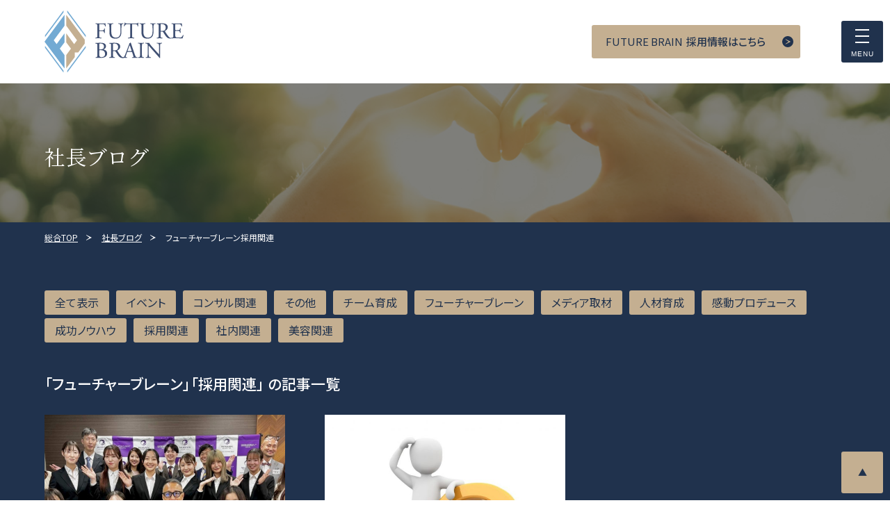

--- FILE ---
content_type: text/html; charset=UTF-8
request_url: https://www.future-brain.net/archives/blog_cat/%E6%8E%A1%E7%94%A8%E9%96%A2%E9%80%A3
body_size: 31691
content:
<!DOCTYPE html>
<html lang="ja">
<head>

<!-- Google Tag Manager -->
<script>(function(w,d,s,l,i){w[l]=w[l]||[];w[l].push({'gtm.start':
new Date().getTime(),event:'gtm.js'});var f=d.getElementsByTagName(s)[0],
j=d.createElement(s),dl=l!='dataLayer'?'&l='+l:'';j.async=true;j.src=
'https://www.googletagmanager.com/gtm.js?id='+i+dl;f.parentNode.insertBefore(j,f);
})(window,document,'script','dataLayer','GTM-T44SWCPN');</script>
<!-- End Google Tag Manager -->

<meta charset="utf-8">
<meta name="viewport" content="width=device-width, initial-scale=1.0, user-scalable=yes, minimum-scale=0.25, maximum-scale=4">
<meta name="format-detection" content="telephone=no">
<title>2025内定式開催！ | 株式会社フューチャーブレーン</title>
<meta name="description" content="2025内定式開催！。株式会社フューチャーブレーン">
<meta name="keywords" content="2025内定式開催！,株式会社フューチャーブレーン,株式会社フューチャーブレーン,エステ,コンサルティング,エステサロン,美容,スパ,プロデュース,コンサルタント">
<meta property="og:title" content="2025内定式開催！ | 株式会社フューチャーブレーン">
<meta property="og:description" content="2025内定式開催！。株式会社フューチャーブレーンは日本の美容業界を変える「感動サービス開発企業」です。">

<meta property="og:url" content="https://www.future-brain.net/archives/blog_cat/%E6%8E%A1%E7%94%A8%E9%96%A2%E9%80%A3">
<meta property="og:site_name" content="株式会社フューチャーブレーン">
<meta property="og:type" content="website">
<meta property="og:locale" content="ja_JP">
<meta property="og:image" content="/images/sns.jpg">
<meta property="fb:admins" content="100000526214139">
<meta name="twitter:card" content="summary_large_image">
<link rel="stylesheet" type="text/css" href="/css/ress.css">
<link rel="stylesheet" type="text/css" href="/css/common.css?ver=20260125182152">
<link rel="stylesheet" type="text/css" href="/css/common_media.css?ver=20260125182152">
<link rel="stylesheet" href="/js/slick/slick.css">
<link rel="shortcut icon" href="/favicon.ico">
<link rel="apple-touch-icon" href="/apple-touch-icon.png">
<title>採用関連 &#8211; FUTURE BRAIN</title>
<meta name='robots' content='max-image-preview:large' />
<link rel="alternate" type="application/rss+xml" title="FUTURE BRAIN &raquo; フィード" href="https://www.future-brain.net/feed" />
<link rel="alternate" type="application/rss+xml" title="FUTURE BRAIN &raquo; コメントフィード" href="https://www.future-brain.net/comments/feed" />
<link rel="alternate" type="application/rss+xml" title="FUTURE BRAIN &raquo; 採用関連 カテゴリ のフィード" href="https://www.future-brain.net/archives/blog_cat/%e6%8e%a1%e7%94%a8%e9%96%a2%e9%80%a3/feed" />
<style id='wp-img-auto-sizes-contain-inline-css' type='text/css'>
img:is([sizes=auto i],[sizes^="auto," i]){contain-intrinsic-size:3000px 1500px}
/*# sourceURL=wp-img-auto-sizes-contain-inline-css */
</style>
<style id='wp-emoji-styles-inline-css' type='text/css'>

	img.wp-smiley, img.emoji {
		display: inline !important;
		border: none !important;
		box-shadow: none !important;
		height: 1em !important;
		width: 1em !important;
		margin: 0 0.07em !important;
		vertical-align: -0.1em !important;
		background: none !important;
		padding: 0 !important;
	}
/*# sourceURL=wp-emoji-styles-inline-css */
</style>
<style id='wp-block-library-inline-css' type='text/css'>
:root{--wp-block-synced-color:#7a00df;--wp-block-synced-color--rgb:122,0,223;--wp-bound-block-color:var(--wp-block-synced-color);--wp-editor-canvas-background:#ddd;--wp-admin-theme-color:#007cba;--wp-admin-theme-color--rgb:0,124,186;--wp-admin-theme-color-darker-10:#006ba1;--wp-admin-theme-color-darker-10--rgb:0,107,160.5;--wp-admin-theme-color-darker-20:#005a87;--wp-admin-theme-color-darker-20--rgb:0,90,135;--wp-admin-border-width-focus:2px}@media (min-resolution:192dpi){:root{--wp-admin-border-width-focus:1.5px}}.wp-element-button{cursor:pointer}:root .has-very-light-gray-background-color{background-color:#eee}:root .has-very-dark-gray-background-color{background-color:#313131}:root .has-very-light-gray-color{color:#eee}:root .has-very-dark-gray-color{color:#313131}:root .has-vivid-green-cyan-to-vivid-cyan-blue-gradient-background{background:linear-gradient(135deg,#00d084,#0693e3)}:root .has-purple-crush-gradient-background{background:linear-gradient(135deg,#34e2e4,#4721fb 50%,#ab1dfe)}:root .has-hazy-dawn-gradient-background{background:linear-gradient(135deg,#faaca8,#dad0ec)}:root .has-subdued-olive-gradient-background{background:linear-gradient(135deg,#fafae1,#67a671)}:root .has-atomic-cream-gradient-background{background:linear-gradient(135deg,#fdd79a,#004a59)}:root .has-nightshade-gradient-background{background:linear-gradient(135deg,#330968,#31cdcf)}:root .has-midnight-gradient-background{background:linear-gradient(135deg,#020381,#2874fc)}:root{--wp--preset--font-size--normal:16px;--wp--preset--font-size--huge:42px}.has-regular-font-size{font-size:1em}.has-larger-font-size{font-size:2.625em}.has-normal-font-size{font-size:var(--wp--preset--font-size--normal)}.has-huge-font-size{font-size:var(--wp--preset--font-size--huge)}.has-text-align-center{text-align:center}.has-text-align-left{text-align:left}.has-text-align-right{text-align:right}.has-fit-text{white-space:nowrap!important}#end-resizable-editor-section{display:none}.aligncenter{clear:both}.items-justified-left{justify-content:flex-start}.items-justified-center{justify-content:center}.items-justified-right{justify-content:flex-end}.items-justified-space-between{justify-content:space-between}.screen-reader-text{border:0;clip-path:inset(50%);height:1px;margin:-1px;overflow:hidden;padding:0;position:absolute;width:1px;word-wrap:normal!important}.screen-reader-text:focus{background-color:#ddd;clip-path:none;color:#444;display:block;font-size:1em;height:auto;left:5px;line-height:normal;padding:15px 23px 14px;text-decoration:none;top:5px;width:auto;z-index:100000}html :where(.has-border-color){border-style:solid}html :where([style*=border-top-color]){border-top-style:solid}html :where([style*=border-right-color]){border-right-style:solid}html :where([style*=border-bottom-color]){border-bottom-style:solid}html :where([style*=border-left-color]){border-left-style:solid}html :where([style*=border-width]){border-style:solid}html :where([style*=border-top-width]){border-top-style:solid}html :where([style*=border-right-width]){border-right-style:solid}html :where([style*=border-bottom-width]){border-bottom-style:solid}html :where([style*=border-left-width]){border-left-style:solid}html :where(img[class*=wp-image-]){height:auto;max-width:100%}:where(figure){margin:0 0 1em}html :where(.is-position-sticky){--wp-admin--admin-bar--position-offset:var(--wp-admin--admin-bar--height,0px)}@media screen and (max-width:600px){html :where(.is-position-sticky){--wp-admin--admin-bar--position-offset:0px}}

/*# sourceURL=wp-block-library-inline-css */
</style><style id='global-styles-inline-css' type='text/css'>
:root{--wp--preset--aspect-ratio--square: 1;--wp--preset--aspect-ratio--4-3: 4/3;--wp--preset--aspect-ratio--3-4: 3/4;--wp--preset--aspect-ratio--3-2: 3/2;--wp--preset--aspect-ratio--2-3: 2/3;--wp--preset--aspect-ratio--16-9: 16/9;--wp--preset--aspect-ratio--9-16: 9/16;--wp--preset--color--black: #000000;--wp--preset--color--cyan-bluish-gray: #abb8c3;--wp--preset--color--white: #ffffff;--wp--preset--color--pale-pink: #f78da7;--wp--preset--color--vivid-red: #cf2e2e;--wp--preset--color--luminous-vivid-orange: #ff6900;--wp--preset--color--luminous-vivid-amber: #fcb900;--wp--preset--color--light-green-cyan: #7bdcb5;--wp--preset--color--vivid-green-cyan: #00d084;--wp--preset--color--pale-cyan-blue: #8ed1fc;--wp--preset--color--vivid-cyan-blue: #0693e3;--wp--preset--color--vivid-purple: #9b51e0;--wp--preset--gradient--vivid-cyan-blue-to-vivid-purple: linear-gradient(135deg,rgb(6,147,227) 0%,rgb(155,81,224) 100%);--wp--preset--gradient--light-green-cyan-to-vivid-green-cyan: linear-gradient(135deg,rgb(122,220,180) 0%,rgb(0,208,130) 100%);--wp--preset--gradient--luminous-vivid-amber-to-luminous-vivid-orange: linear-gradient(135deg,rgb(252,185,0) 0%,rgb(255,105,0) 100%);--wp--preset--gradient--luminous-vivid-orange-to-vivid-red: linear-gradient(135deg,rgb(255,105,0) 0%,rgb(207,46,46) 100%);--wp--preset--gradient--very-light-gray-to-cyan-bluish-gray: linear-gradient(135deg,rgb(238,238,238) 0%,rgb(169,184,195) 100%);--wp--preset--gradient--cool-to-warm-spectrum: linear-gradient(135deg,rgb(74,234,220) 0%,rgb(151,120,209) 20%,rgb(207,42,186) 40%,rgb(238,44,130) 60%,rgb(251,105,98) 80%,rgb(254,248,76) 100%);--wp--preset--gradient--blush-light-purple: linear-gradient(135deg,rgb(255,206,236) 0%,rgb(152,150,240) 100%);--wp--preset--gradient--blush-bordeaux: linear-gradient(135deg,rgb(254,205,165) 0%,rgb(254,45,45) 50%,rgb(107,0,62) 100%);--wp--preset--gradient--luminous-dusk: linear-gradient(135deg,rgb(255,203,112) 0%,rgb(199,81,192) 50%,rgb(65,88,208) 100%);--wp--preset--gradient--pale-ocean: linear-gradient(135deg,rgb(255,245,203) 0%,rgb(182,227,212) 50%,rgb(51,167,181) 100%);--wp--preset--gradient--electric-grass: linear-gradient(135deg,rgb(202,248,128) 0%,rgb(113,206,126) 100%);--wp--preset--gradient--midnight: linear-gradient(135deg,rgb(2,3,129) 0%,rgb(40,116,252) 100%);--wp--preset--font-size--small: 13px;--wp--preset--font-size--medium: 20px;--wp--preset--font-size--large: 36px;--wp--preset--font-size--x-large: 42px;--wp--preset--spacing--20: 0.44rem;--wp--preset--spacing--30: 0.67rem;--wp--preset--spacing--40: 1rem;--wp--preset--spacing--50: 1.5rem;--wp--preset--spacing--60: 2.25rem;--wp--preset--spacing--70: 3.38rem;--wp--preset--spacing--80: 5.06rem;--wp--preset--shadow--natural: 6px 6px 9px rgba(0, 0, 0, 0.2);--wp--preset--shadow--deep: 12px 12px 50px rgba(0, 0, 0, 0.4);--wp--preset--shadow--sharp: 6px 6px 0px rgba(0, 0, 0, 0.2);--wp--preset--shadow--outlined: 6px 6px 0px -3px rgb(255, 255, 255), 6px 6px rgb(0, 0, 0);--wp--preset--shadow--crisp: 6px 6px 0px rgb(0, 0, 0);}:where(.is-layout-flex){gap: 0.5em;}:where(.is-layout-grid){gap: 0.5em;}body .is-layout-flex{display: flex;}.is-layout-flex{flex-wrap: wrap;align-items: center;}.is-layout-flex > :is(*, div){margin: 0;}body .is-layout-grid{display: grid;}.is-layout-grid > :is(*, div){margin: 0;}:where(.wp-block-columns.is-layout-flex){gap: 2em;}:where(.wp-block-columns.is-layout-grid){gap: 2em;}:where(.wp-block-post-template.is-layout-flex){gap: 1.25em;}:where(.wp-block-post-template.is-layout-grid){gap: 1.25em;}.has-black-color{color: var(--wp--preset--color--black) !important;}.has-cyan-bluish-gray-color{color: var(--wp--preset--color--cyan-bluish-gray) !important;}.has-white-color{color: var(--wp--preset--color--white) !important;}.has-pale-pink-color{color: var(--wp--preset--color--pale-pink) !important;}.has-vivid-red-color{color: var(--wp--preset--color--vivid-red) !important;}.has-luminous-vivid-orange-color{color: var(--wp--preset--color--luminous-vivid-orange) !important;}.has-luminous-vivid-amber-color{color: var(--wp--preset--color--luminous-vivid-amber) !important;}.has-light-green-cyan-color{color: var(--wp--preset--color--light-green-cyan) !important;}.has-vivid-green-cyan-color{color: var(--wp--preset--color--vivid-green-cyan) !important;}.has-pale-cyan-blue-color{color: var(--wp--preset--color--pale-cyan-blue) !important;}.has-vivid-cyan-blue-color{color: var(--wp--preset--color--vivid-cyan-blue) !important;}.has-vivid-purple-color{color: var(--wp--preset--color--vivid-purple) !important;}.has-black-background-color{background-color: var(--wp--preset--color--black) !important;}.has-cyan-bluish-gray-background-color{background-color: var(--wp--preset--color--cyan-bluish-gray) !important;}.has-white-background-color{background-color: var(--wp--preset--color--white) !important;}.has-pale-pink-background-color{background-color: var(--wp--preset--color--pale-pink) !important;}.has-vivid-red-background-color{background-color: var(--wp--preset--color--vivid-red) !important;}.has-luminous-vivid-orange-background-color{background-color: var(--wp--preset--color--luminous-vivid-orange) !important;}.has-luminous-vivid-amber-background-color{background-color: var(--wp--preset--color--luminous-vivid-amber) !important;}.has-light-green-cyan-background-color{background-color: var(--wp--preset--color--light-green-cyan) !important;}.has-vivid-green-cyan-background-color{background-color: var(--wp--preset--color--vivid-green-cyan) !important;}.has-pale-cyan-blue-background-color{background-color: var(--wp--preset--color--pale-cyan-blue) !important;}.has-vivid-cyan-blue-background-color{background-color: var(--wp--preset--color--vivid-cyan-blue) !important;}.has-vivid-purple-background-color{background-color: var(--wp--preset--color--vivid-purple) !important;}.has-black-border-color{border-color: var(--wp--preset--color--black) !important;}.has-cyan-bluish-gray-border-color{border-color: var(--wp--preset--color--cyan-bluish-gray) !important;}.has-white-border-color{border-color: var(--wp--preset--color--white) !important;}.has-pale-pink-border-color{border-color: var(--wp--preset--color--pale-pink) !important;}.has-vivid-red-border-color{border-color: var(--wp--preset--color--vivid-red) !important;}.has-luminous-vivid-orange-border-color{border-color: var(--wp--preset--color--luminous-vivid-orange) !important;}.has-luminous-vivid-amber-border-color{border-color: var(--wp--preset--color--luminous-vivid-amber) !important;}.has-light-green-cyan-border-color{border-color: var(--wp--preset--color--light-green-cyan) !important;}.has-vivid-green-cyan-border-color{border-color: var(--wp--preset--color--vivid-green-cyan) !important;}.has-pale-cyan-blue-border-color{border-color: var(--wp--preset--color--pale-cyan-blue) !important;}.has-vivid-cyan-blue-border-color{border-color: var(--wp--preset--color--vivid-cyan-blue) !important;}.has-vivid-purple-border-color{border-color: var(--wp--preset--color--vivid-purple) !important;}.has-vivid-cyan-blue-to-vivid-purple-gradient-background{background: var(--wp--preset--gradient--vivid-cyan-blue-to-vivid-purple) !important;}.has-light-green-cyan-to-vivid-green-cyan-gradient-background{background: var(--wp--preset--gradient--light-green-cyan-to-vivid-green-cyan) !important;}.has-luminous-vivid-amber-to-luminous-vivid-orange-gradient-background{background: var(--wp--preset--gradient--luminous-vivid-amber-to-luminous-vivid-orange) !important;}.has-luminous-vivid-orange-to-vivid-red-gradient-background{background: var(--wp--preset--gradient--luminous-vivid-orange-to-vivid-red) !important;}.has-very-light-gray-to-cyan-bluish-gray-gradient-background{background: var(--wp--preset--gradient--very-light-gray-to-cyan-bluish-gray) !important;}.has-cool-to-warm-spectrum-gradient-background{background: var(--wp--preset--gradient--cool-to-warm-spectrum) !important;}.has-blush-light-purple-gradient-background{background: var(--wp--preset--gradient--blush-light-purple) !important;}.has-blush-bordeaux-gradient-background{background: var(--wp--preset--gradient--blush-bordeaux) !important;}.has-luminous-dusk-gradient-background{background: var(--wp--preset--gradient--luminous-dusk) !important;}.has-pale-ocean-gradient-background{background: var(--wp--preset--gradient--pale-ocean) !important;}.has-electric-grass-gradient-background{background: var(--wp--preset--gradient--electric-grass) !important;}.has-midnight-gradient-background{background: var(--wp--preset--gradient--midnight) !important;}.has-small-font-size{font-size: var(--wp--preset--font-size--small) !important;}.has-medium-font-size{font-size: var(--wp--preset--font-size--medium) !important;}.has-large-font-size{font-size: var(--wp--preset--font-size--large) !important;}.has-x-large-font-size{font-size: var(--wp--preset--font-size--x-large) !important;}
/*# sourceURL=global-styles-inline-css */
</style>

<style id='classic-theme-styles-inline-css' type='text/css'>
/*! This file is auto-generated */
.wp-block-button__link{color:#fff;background-color:#32373c;border-radius:9999px;box-shadow:none;text-decoration:none;padding:calc(.667em + 2px) calc(1.333em + 2px);font-size:1.125em}.wp-block-file__button{background:#32373c;color:#fff;text-decoration:none}
/*# sourceURL=/wp-includes/css/classic-themes.min.css */
</style>
<link rel="https://api.w.org/" href="https://www.future-brain.net/wp-json/" /><link rel="alternate" title="JSON" type="application/json" href="https://www.future-brain.net/wp-json/wp/v2/blog_cat/23" /><link rel="EditURI" type="application/rsd+xml" title="RSD" href="https://www.future-brain.net/wp/xmlrpc.php?rsd" />
<meta name="generator" content="WordPress 6.9" />
</head>

<body>

<!-- Google Tag Manager (noscript) -->
<noscript><iframe src="https://www.googletagmanager.com/ns.html?id=GTM-T44SWCPN"
height="0" width="0" style="display:none;visibility:hidden"></iframe></noscript>
<!-- End Google Tag Manager (noscript) -->

<header class="header_cover">
	<div class="header_wrap">
		<div class="header_logo">
			<a href="/"><img src="/images/common/logo_fb01.svg" alt="FUTURE BRAIN" class="width100 swap"></a>
		</div>
		<div class="header_recruit">
			<a href="/recruit/" class="header_recruit_btn"><span>FUTURE BRAIN</span>採用情報はこちら</a>
		</div>
		<div class="drawer">
			<div class="drawer_menu">
				<ul class="drawer_menu_btn_list">
					<li><a href="/recruit/" class="drawer_menu_btn">RECRUIT / 採用TOP</a></li>
				</ul>
				<p class="drawer_menu_title">MENU /</p>
				<ul class="drawer_menu_list">
					<li><a href="/">TOP</a></li>
					<li><a href="/philosophy.php">経営理念・バリュー</a></li>
					<li><a href="/business.php">事業内容・店舗案内</a></li>
					<li><a href="/corporate.php">企業情報</a></li>
					<li><a href="/message.php">代表メッセージ</a></li>
					<li><a href="/consultant.php">サロン専門コンサルティング</a></li>
					<li><a href="/sustainability.php">サステナビリティ</a></li>
					<li><a href="/sdgs.php">SDGsへの取り組み</a></li>
					<li><a href="/csr.php">社会貢献活動・各種認証</a></li>
					<li><a href="/archives/newsrelease/">ニュースリリース</a></li>
					<li><a href="/archives/medianews/">メディア・マスコミ取材</a></li>
					<li><a href="/archives/blog/">社長ブログ</a></li>
					<li><a href="/contact.php">お問い合わせ</a></li>
					<li><a href="/privacy.php">プライバシーポリシー</a></li>
					<li><a href="/sitepolicy.php">著作権保護法について</a></li>
				</ul>
				<p class="drawer_menu_title">BRAND, COSME /</p>
				<ul class="drawer_menu_list">
					<li><a href="https://www.wayanpuri.com/" target="_blank">ヘッドスパ専門店 ワヤンプリ</a></li>
					<li><a href="https://www.wayansara.com/" target="_blank">ブライダルエステ専門店 ワヤンサラ</a></li>
					<li><a href="https://www.wayanresort.com/" target="_blank">岩盤ホットヨガスタジオ ワヤンリゾートヨガ</a></li>
					<li><a href="https://www.wayanpuridoors.com/" target="_blank">ボタニカルサイエンスシリーズ（化粧品・ヘアケア ）</a></li>
				</ul>
			</div>
		</div><!-- /drawer -->
		<div class="drawer_btn">
			<a class="drawer_btn_trigger">
				<span></span>
				<span></span>
				<span></span>
				<p>MENU</p>
			</a>
		</div>
	</div>
</header>
<div class="sp_only fixed_btn_recruit">
	<a href="/recruit/" class="btn">
		<span>採用情報</span>はこちら<br>
		<img src="/images/common/icon_arr05.svg" class="width100">
	</a>
</div>


<div class="sub_headimg_wrap" id="head_top">
	<img src="/images/common/sub_mainimg05.jpg" class="width100">
	<div class="sub_headimg_textarea">
		<p class="title">社長ブログ</p>
	</div>
</div>
<div class="sub_topicpath_wrap">
	<div class="topicpath">
		<ul>
			<li><a href="/">総合TOP</a></li>
							<li><a href="/archives/blog">社長ブログ</a></li>
				<li>
					フューチャーブレーン採用関連				</li>
					</ul>
	</div>
</div>


<section class="sub_contents">
	<div class="sub_contents_wrap">
		<ul class="sub_categoly_list">
							<li><a href="/archives/blog">全て表示</a></li>
							<li class="cat-item cat-item-21"><a href="https://www.future-brain.net/archives/blog_cat/%e3%82%a4%e3%83%99%e3%83%b3%e3%83%88">イベント</a>
</li>
	<li class="cat-item cat-item-19"><a href="https://www.future-brain.net/archives/blog_cat/%e3%82%b3%e3%83%b3%e3%82%b5%e3%83%ab%e9%96%a2%e9%80%a3">コンサル関連</a>
</li>
	<li class="cat-item cat-item-22"><a href="https://www.future-brain.net/archives/blog_cat/%e3%81%9d%e3%81%ae%e4%bb%96">その他</a>
</li>
	<li class="cat-item cat-item-28"><a href="https://www.future-brain.net/archives/blog_cat/%e3%83%81%e3%83%bc%e3%83%a0%e8%82%b2%e6%88%90">チーム育成</a>
</li>
	<li class="cat-item cat-item-26"><a href="https://www.future-brain.net/archives/blog_cat/%e3%83%95%e3%83%a5%e3%83%bc%e3%83%81%e3%83%a3%e3%83%bc%e3%83%96%e3%83%ac%e3%83%bc%e3%83%b3">フューチャーブレーン</a>
</li>
	<li class="cat-item cat-item-20"><a href="https://www.future-brain.net/archives/blog_cat/%e3%83%a1%e3%83%87%e3%82%a3%e3%82%a2%e5%8f%96%e6%9d%90">メディア取材</a>
</li>
	<li class="cat-item cat-item-25"><a href="https://www.future-brain.net/archives/blog_cat/%e4%ba%ba%e6%9d%90%e8%82%b2%e6%88%90">人材育成</a>
</li>
	<li class="cat-item cat-item-27"><a href="https://www.future-brain.net/archives/blog_cat/%e6%84%9f%e5%8b%95%e3%83%97%e3%83%ad%e3%83%87%e3%83%a5%e3%83%bc%e3%82%b9">感動プロデュース</a>
</li>
	<li class="cat-item cat-item-24"><a href="https://www.future-brain.net/archives/blog_cat/%e6%88%90%e5%8a%9f%e3%83%8e%e3%82%a6%e3%83%8f%e3%82%a6">成功ノウハウ</a>
</li>
	<li class="cat-item cat-item-23 current-cat"><a aria-current="page" href="https://www.future-brain.net/archives/blog_cat/%e6%8e%a1%e7%94%a8%e9%96%a2%e9%80%a3">採用関連</a>
</li>
	<li class="cat-item cat-item-18"><a href="https://www.future-brain.net/archives/blog_cat/%e7%a4%be%e5%86%85%e9%96%a2%e9%80%a3">社内関連</a>
</li>
	<li class="cat-item cat-item-17"><a href="https://www.future-brain.net/archives/blog_cat/%e7%be%8e%e5%ae%b9%e9%96%a2%e9%80%a3">美容関連</a>
</li>
		</ul>
					<h4 class="mb30">
				「フューチャーブレーン」「採用関連」				の記事一覧
			</h4>
				<ul class="top_blog_list">
						<li>
				<a href="https://www.future-brain.net/archives/blog/dreamteam12">
					<div class="pct">
						<img width="1500" height="974" src="https://www.future-brain.net/wp/wp-content/uploads/2024/10/S__43860013.jpg" class="width100 wp-post-image" alt="" decoding="async" fetchpriority="high" srcset="https://www.future-brain.net/wp/wp-content/uploads/2024/10/S__43860013.jpg 1500w, https://www.future-brain.net/wp/wp-content/uploads/2024/10/S__43860013-768x499.jpg 768w" sizes="(max-width: 1500px) 100vw, 1500px" />					</div>
					<div class="textarea">
						<p class="date">2024/10/09</p>
						<h3 class="title mb10">2025内定式開催！</h3>
												<ul class="categoly_list">
							<li >フューチャーブレーン</li><li >採用関連</li>						</ul>
											</div>
				</a>
			</li>
						<li>
				<a href="https://www.future-brain.net/archives/blog/idealcandidateprofile">
					<div class="pct">
						<img width="800" height="567" src="https://www.future-brain.net/wp/wp-content/uploads/2023/10/91-1024x726-1-800x567.jpg" class="width100 wp-post-image" alt="" decoding="async" srcset="https://www.future-brain.net/wp/wp-content/uploads/2023/10/91-1024x726-1-800x567.jpg 800w, https://www.future-brain.net/wp/wp-content/uploads/2023/10/91-1024x726-1-960x681.jpg 960w, https://www.future-brain.net/wp/wp-content/uploads/2023/10/91-1024x726-1-768x545.jpg 768w, https://www.future-brain.net/wp/wp-content/uploads/2023/10/91-1024x726-1.jpg 1024w" sizes="(max-width: 800px) 100vw, 800px" />					</div>
					<div class="textarea">
						<p class="date">2023/04/08</p>
						<h3 class="title mb10">求める人材</h3>
												<ul class="categoly_list">
							<li >採用関連</li>						</ul>
											</div>
				</a>
			</li>
								</ul>
			</div>
</section>


<footer>
	<div class="footer_area1">
		<div class="footer_wrap">
			<div class="footer_area1_block1">
				<p class="name"><span>FUTURE BRAIN CO., LTD.</span>株式会社フューチャーブレーン</p>
				<ul class="footer_area1_btnlist">
					<li><a href="/contact.php" class="footer_btn_contact">CONTACT / お問い合わせ</a></li>
					<li><a href="/recruit/" class="footer_btn_contact">RECRUIT / 採用TOP</a></li>
				</ul>
			</div>
			<div class="footer_area1_block2">
				<div class="footer_box_info">
					<p class="footer_box_menu_title">東京本社 /</p>
					<p class="mb30">〒108-0014 東京都港区芝5-22-5</p>
					<p class="footer_box_menu_title">大阪支社 /</p>
					<p class="mb00">〒530-0001 大阪府大阪市北区梅田2-4-7<br>桜橋ニコービル7F</p>
				</div>
				<div class="footer_box_menu_wrap">
					<p class="footer_box_menu_title">MENU /</p>
					<div class="footer_box_menu">
						<ul class="footer_box_menu_list">
							<li><a href="/">TOP</a></li>
							<li><a href="/philosophy.php">経営理念・バリュー</a></li>
							<li><a href="/business.php">事業内容・店舗案内</a></li>
							<li><a href="/corporate.php">企業情報</a></li>
							<li><a href="/message.php">代表メッセージ</a></li>
							<li><a href="/consultant.php">サロン専門コンサルティング</a></li>
							<li><a href="/sustainability.php">サステナビリティ</a></li>
						</ul>
						<ul class="footer_box_menu_list">
							<li><a href="/sdgs.php">SDGsへの取り組み</a></li>							
							<li><a href="/csr.php">社会貢献活動・各種認証</a></li>
							<li><a href="/archives/newsrelease/">ニュースリリース</a></li>
							<li><a href="/archives/medianews/">メディア・マスコミ取材</a></li>
							<li><a href="/archives/blog/">社長ブログ</a></li>
							<li><a href="contact.php">お問い合わせ</a></li>
							<li><a href="/privacy.php">プライバシーポリシー</a></li>
							<li><a href="/sitepolicy.php">著作権保護法について</a></li>
						</ul>
					</div>
				</div>
				<div class="footer_box_menu_wrap2">
					<p class="footer_box_menu_title">BRAND, COSME /</p>
					<div class="footer_box_menu">
						<ul class="footer_box_menu_list">
							<li><a href="https://www.wayansara.com/" target="_blank">ブライダルエステ専門店 ワヤンサラ</a></li>
							<li><a href="https://www.wayanpuri.com/" target="_blank">ヘッドスパ専門店 ワヤンプリ</a></li>
							<li><a href="https://www.wayanresort.com/" target="_blank">岩盤ホットヨガスタジオ ワヤンリゾートヨガ</a></li>
							<li><a href="https://www.wayanpuridoors.com/" target="_blank">ボタニカルサイエンスシリーズ（化粧品・ヘアケア ）</a></li>
						</ul>
					</div>
				</div>
			</div>
		</div>
	</div>
	<div class="footer_area2">
		<div class="footer_wrap">
			<div class="footer_area2_block">
				<div class="logo">
					<a href="/"><img src="/images/common/logo_fb02.svg" alt="FUTURE BRAIN" class="width100 swap"></a>
				</div>
				<div class="nav"><a href="/corporate.php">COMPANY INFO</a>　/　<a href="/privacy.php">PRIVACY POLICY</a></div>
				<div class="copyright"><a href="/sitepolicy.php">&copy; 2023 FUTURE BRAIN CO., LTD. all rights reserved.</a></div>
			</div>
		</div>
	</div>
</footer>


<div class="pagetop fade">
	<a href="#head_top" class="pagescroll">▲</a>
</div>


<script src="/js/jquery-3.7.1.min.js"></script>
<script src="/js/slick/slick.min.js"></script>
<script src="/js/jquery.inview.min.js"></script>
<script src="/js/common.js"></script>

<script type="speculationrules">
{"prefetch":[{"source":"document","where":{"and":[{"href_matches":"/*"},{"not":{"href_matches":["/wp/wp-*.php","/wp/wp-admin/*","/wp/wp-content/uploads/*","/wp/wp-content/*","/wp/wp-content/plugins/*","/wp/wp-content/themes/futurebrain/*","/*\\?(.+)"]}},{"not":{"selector_matches":"a[rel~=\"nofollow\"]"}},{"not":{"selector_matches":".no-prefetch, .no-prefetch a"}}]},"eagerness":"conservative"}]}
</script>
<script id="wp-emoji-settings" type="application/json">
{"baseUrl":"https://s.w.org/images/core/emoji/17.0.2/72x72/","ext":".png","svgUrl":"https://s.w.org/images/core/emoji/17.0.2/svg/","svgExt":".svg","source":{"concatemoji":"https://www.future-brain.net/wp/wp-includes/js/wp-emoji-release.min.js?ver=6.9"}}
</script>
<script type="module">
/* <![CDATA[ */
/*! This file is auto-generated */
const a=JSON.parse(document.getElementById("wp-emoji-settings").textContent),o=(window._wpemojiSettings=a,"wpEmojiSettingsSupports"),s=["flag","emoji"];function i(e){try{var t={supportTests:e,timestamp:(new Date).valueOf()};sessionStorage.setItem(o,JSON.stringify(t))}catch(e){}}function c(e,t,n){e.clearRect(0,0,e.canvas.width,e.canvas.height),e.fillText(t,0,0);t=new Uint32Array(e.getImageData(0,0,e.canvas.width,e.canvas.height).data);e.clearRect(0,0,e.canvas.width,e.canvas.height),e.fillText(n,0,0);const a=new Uint32Array(e.getImageData(0,0,e.canvas.width,e.canvas.height).data);return t.every((e,t)=>e===a[t])}function p(e,t){e.clearRect(0,0,e.canvas.width,e.canvas.height),e.fillText(t,0,0);var n=e.getImageData(16,16,1,1);for(let e=0;e<n.data.length;e++)if(0!==n.data[e])return!1;return!0}function u(e,t,n,a){switch(t){case"flag":return n(e,"\ud83c\udff3\ufe0f\u200d\u26a7\ufe0f","\ud83c\udff3\ufe0f\u200b\u26a7\ufe0f")?!1:!n(e,"\ud83c\udde8\ud83c\uddf6","\ud83c\udde8\u200b\ud83c\uddf6")&&!n(e,"\ud83c\udff4\udb40\udc67\udb40\udc62\udb40\udc65\udb40\udc6e\udb40\udc67\udb40\udc7f","\ud83c\udff4\u200b\udb40\udc67\u200b\udb40\udc62\u200b\udb40\udc65\u200b\udb40\udc6e\u200b\udb40\udc67\u200b\udb40\udc7f");case"emoji":return!a(e,"\ud83e\u1fac8")}return!1}function f(e,t,n,a){let r;const o=(r="undefined"!=typeof WorkerGlobalScope&&self instanceof WorkerGlobalScope?new OffscreenCanvas(300,150):document.createElement("canvas")).getContext("2d",{willReadFrequently:!0}),s=(o.textBaseline="top",o.font="600 32px Arial",{});return e.forEach(e=>{s[e]=t(o,e,n,a)}),s}function r(e){var t=document.createElement("script");t.src=e,t.defer=!0,document.head.appendChild(t)}a.supports={everything:!0,everythingExceptFlag:!0},new Promise(t=>{let n=function(){try{var e=JSON.parse(sessionStorage.getItem(o));if("object"==typeof e&&"number"==typeof e.timestamp&&(new Date).valueOf()<e.timestamp+604800&&"object"==typeof e.supportTests)return e.supportTests}catch(e){}return null}();if(!n){if("undefined"!=typeof Worker&&"undefined"!=typeof OffscreenCanvas&&"undefined"!=typeof URL&&URL.createObjectURL&&"undefined"!=typeof Blob)try{var e="postMessage("+f.toString()+"("+[JSON.stringify(s),u.toString(),c.toString(),p.toString()].join(",")+"));",a=new Blob([e],{type:"text/javascript"});const r=new Worker(URL.createObjectURL(a),{name:"wpTestEmojiSupports"});return void(r.onmessage=e=>{i(n=e.data),r.terminate(),t(n)})}catch(e){}i(n=f(s,u,c,p))}t(n)}).then(e=>{for(const n in e)a.supports[n]=e[n],a.supports.everything=a.supports.everything&&a.supports[n],"flag"!==n&&(a.supports.everythingExceptFlag=a.supports.everythingExceptFlag&&a.supports[n]);var t;a.supports.everythingExceptFlag=a.supports.everythingExceptFlag&&!a.supports.flag,a.supports.everything||((t=a.source||{}).concatemoji?r(t.concatemoji):t.wpemoji&&t.twemoji&&(r(t.twemoji),r(t.wpemoji)))});
//# sourceURL=https://www.future-brain.net/wp/wp-includes/js/wp-emoji-loader.min.js
/* ]]> */
</script>

</body>
</html>


--- FILE ---
content_type: text/css
request_url: https://www.future-brain.net/css/common.css?ver=20260125182152
body_size: 73833
content:
@charset "utf-8";
@import url('https://fonts.googleapis.com/css2?family=Noto+Sans+JP:wght@300;400;500;700&display=swap');
@import url('https://fonts.googleapis.com/css2?family=Marcellus&family=Noto+Serif+JP:wght@400;500;700&display=swap');


/* Setting-basic
-----------------------------------------------------------*/
html {
  font-size: 62.5%;
}
body {
  font-family: "Noto Sans JP", "ヒラギノ角ゴ Pro", "Hiragino Kaku Gothic Pro", "メイリオ", Meiryo, sans-serif;
  font-weight: 400;
  color: #fff;
  background: #fff;
  line-height: 1.6;
  font-feature-settings: "palt";
  font-size: 1.6rem;
  -webkit-text-size-adjust: 100%;
}
img {
  border: 0;
  vertical-align: middle;
}
img.ofi {
  width: 100%;
  height: 100%;
  object-fit: cover;
  -webkit-object-fit: cover;
  font-family: "object-fit: cover;";
}
p {
  margin: 0 0 20px;
}
h1,h2,h3,h4,h5,h6 {
  margin: 0 0 20px;
  line-height: 1.4;
  font-weight: 500;
}
h1 {font-size: 3.6rem;}
h2 {font-size: 3rem;}
h3 {font-size: 2.4rem;}
h4 {font-size: 2.1rem;}
h5 {font-size: 1.8rem;}
h6 {font-size: 1.6rem;}

ol,ul {
  list-style: none;
}
ol,
ul {
	list-style: none;
}
.liststyle_decimal {
	list-style: decimal;
	padding: 0 0 0 30px;
}
.liststyle_decimal li {
	margin-bottom: 5px;
}
.liststyle_disc {
	list-style: disc;
	padding: 0 0 0 30px;
}
.liststyle_disc li {
	margin-bottom: 4px;
}

a:link,
a:visited {
  color: #c4af91;
  text-decoration: none;
  -webkit-transition: all 0.3s ease-in-out;
  -ms-transition: all 0.3s ease-in-out;
  transition: all 0.3s ease-in-out;
}
a:hover {
  color: #73aad3;
}
.swap {
  -webkit-transition: all 0.3s ease-in-out;
  -ms-transition: all 0.3s ease-in-out;
  transition: all 0.3s ease-in-out;
}
.swap:hover {
  opacity: 0.7;
}


/* General Settings
-----------------------------------------------------------*/
/* Margin Control */
.mb00 {margin-bottom: 0 !important;}
.mb05 {margin-bottom: 5px !important;}
.mb10 {margin-bottom: 10px !important;}
.mb15 {margin-bottom: 15px !important;}
.mb20 {margin-bottom: 20px !important;}
.mb30 {margin-bottom: 30px !important;}
.mb40 {margin-bottom: 40px !important;}
.mb50 {margin-bottom: 50px !important;}
.mb60 {margin-bottom: 60px !important;}
.mb70 {margin-bottom: 70px !important;}
.mb80 {margin-bottom: 80px !important;}
.mb90 {margin-bottom: 90px !important;}
.mb100 {margin-bottom: 100px !important;}

/* width */
.width100 {width: 100%;}
.width90 {width: 90%;}
.width50 {width: 50%;}
.width40 {width: 40%;}
.width30 {width: 30%;}


/* font size */
.text75 {font-size: 75%;}
.text80 {font-size: 80%;}
.text85 {font-size: 85%;}
.text90 {font-size: 90%;}
.text100 { font-size: 100%;}
.text110 { font-size: 110%;}
.text115 { font-size: 115%;}
.text120 { font-size: 120%;}
.text130 { font-size: 130%;}
.text140 { font-size: 140%;}
.text160 { font-size: 160%;}
.text180 { font-size: 180%;}
.text200 { font-size: 200%;}
.text220 { font-size: 220%;}
.text240 { font-size: 240%;}
.text260 { font-size: 260%;}
.text280 { font-size: 280%;}

/* color */
.c_000 {color: #000;}
.c_333 {color: #333;}
.c_555 {color: #555;}
.c_888 {color: #888;}
.c_fff {color: #fff;}
.c_red { color: #f00;}
.c_pink { color: #fe3564;}
.c_yellow { color: #ffd86e;}
.c_navy { color: #405073;}

/* font style */
.boldstyle {font-weight: bold;}
.normalstyle {font-weight: normal;}
.italicstyle {font-style: italic;}

/* text-align */
.aligncenter {text-align: center;}
.alignleft {text-align: left;}
.alignright {text-align: right;}

.wrap_650 {
	width: 100%;
	max-width: 650px;
	margin: 0 auto;
}
.wrap_800 {
	width: 100%;
	max-width: 800px;
	margin: 0 auto;
}

/* Table Module
-----------------------------------------------------------*/
table {
  width: 100%;
  table-layout: fixed;
  word-break: break-all;
  word-wrap: break-all;
  border-collapse: collapse;
  border-spacing: 0;
}
td,th {
  padding: 15px 10px;
  line-height: 1.5;
  word-wrap: break-word;
}
.need:before,
.any:before,
.full:before,
.full2:before,
.new::before {
	margin: 0 7px 0 0;
	padding: 3px 4px;
	color: #fff;
	font-size: 11px;
	border-radius: 4px;
}
.need:before {
	content: "必須";
	background: #ff6969;
}
.any:before {
	content: "任意";
	background: #999;
}
.full:before {
	content: "満席";
	background: #ff6969;
}
.full2:before {
	content: "満員御礼";
	background: #ff6969;
}
.new:before {
	content: "NEW";
	background: #20324d;
}
.tbl_caption {
  margin-top: 5px;
  font-size: 90%;
}


/* Forms Module
-----------------------------------------------------------*/
.input_text,
textarea {
	padding: 15px;
	border-radius: 5px;
	background: #fff;
  color: #111;
}
select {
	padding: 15px 25px 15px 15px;
	border-radius: 5px;
	background: #fff url(../images/common/icon_arr06.svg) no-repeat 96% center;
	background-size: 16px 16px;
	cursor: s-resize;
}
select {
  color: #888;
  font-size: 1.4rem;
}
.input_text:hover,
textarea:hover,
select:hover {
	opacity: 0.7;
}
label:hover {
	cursor: pointer;
	opacity: 0.7;
}
::placeholder{
  color: #888;
  font-size: 1.4rem;
}


/* inview
-----------------------------------------------------------*/
.effect_fadein {
	opacity: 0;
	transition: 1s;
	transform: translate(0,30px); 
}
.effect_def {
	opacity: 1.0;
	transform: translate(0,0); 
}


/* effect
-----------------------------------------------------------*/
.img_effect {
	transition: all .3s ease-in-out;
}
.img_effect:hover {
	transform: scale(1.1);
}

.js-animated-image {
	position: relative;
	width: 100%;
	height: 100%;
  transform: scaleX(0);
	transform-origin: left;
}
.js-animated-image img {
	clip-path: inset(0 100% 0 0);
}
.js-animated-image.is-animated {
	transform: scaleX(1);
}
.js-animated-image.is-animated img {
	transform: scale(1);
	transition: transform .0s cubic-bezier(0.81, 0.1, 0.2, 0.97) .2s;
	animation: clip-to-right .8s cubic-bezier(0.81, 0.1, 0.2, 0.97) .2s forwards;
}
@keyframes clip-to-right {
	0% {
		clip-path: inset(0 100% 0 0);
	}
	99% {
		clip-path: inset(0 -2% 0 0);
	}
	to {
		clip-path: unset;
	}
}


/* layout_common
-----------------------------------------------------------*/
.sp_only {
  display: none;
}

/* drawer */
.drawer {
  position: fixed;
  left: 0;
  top: 0;
  z-index: 20;
  width: 100%;
  height: 100%;
  overflow: auto;
  background: rgba(0, 0, 0, 0.5);
  visibility: hidden;
  transition: .3s;
  opacity: 0;
}
.drawer.active {
  visibility: visible;
  opacity: 1;
}
.drawer_menu {
  position: absolute;
  right: -500px;
  left: auto;
  width: 100%;
  max-width: 480px;
  height: 100%;
  padding: 100px 30px;
  overflow-y: scroll;
  background: #c4af91;
  transition: .3s;
}
.active .drawer_menu {
  right: 0px;
  left: auto;
  font-size: 0;
  transition: 0.3s;
}
.drawer_menu_btn_list {
  width: 100%;
  margin: 0 0 50px;
}
a.drawer_menu_btn {
  display: block;
  position: relative;
  width: 100%;
  padding: 13px 20px;
  background: #20324d;
  border-radius: 3px;
  color: #c4af91;
  font-size: 1.6rem;
  font-weight: 500;
}
a.drawer_menu_btn:after {
	content: '';
	position: absolute;
	right: 10px;
	top: 50%;
	margin: -4px 0 0;
	width: 8px;
	height: 8px;
  background: url(../images/common/icon_arr02.svg) no-repeat;
  background-size: contain;
}
a:hover.drawer_menu_btn {
  background: #73aad3;
  color: #20324d;
}
.drawer_menu_title {
  margin: 0 0 10px;
  color: #20324d;
  font-size: 1.5rem;
  font-weight: 500;
}
.drawer_menu_list {
  width: 100%;
  margin: 0 0 50px;
}
.drawer_menu_list li {
  position: relative;
	border-bottom: 1px dotted #8b8493;
}
.drawer_menu_list li:after {
	content: '';
	position: absolute;
	right: 10px;
	top: 50%;
	margin: -4px 0 0;
	width: 8px;
	height: 8px;
  background: url(../images/common/icon_arr03.svg) no-repeat;
  background-size: contain;
}
.drawer_menu_list li:last-child {
	border-bottom: 0;
}
.drawer_menu_list li a {
	display: block;
  padding: 15px 30px 15px 0;
	color: #20324d;
  font-size: 1.6rem;
  font-weight: 500;
  letter-spacing: .1em;
}
.drawer_menu_list li a:hover {
	color: #fff;
}
.drawer_btn {
  position: fixed;
  top: 30px;
  right: 10px;
  z-index: 21;
  width: 60px;
  height: 60px;
  border-radius: 3px;
  text-align: center;
  cursor: pointer;
  transition: .3s;
	background: #20324d;
}
.drawer_btn_trigger,
.drawer_btn_trigger span {
  display: inline-block;
  transition: all 0.4s;
  box-sizing: border-box;
}
.drawer_btn_trigger {
  position: relative;
  width: 20px;
  height: 20px;
  top: 12px;
}
.drawer_btn_trigger span {
  position: absolute;
  left: 0;
  width: 100%;
  height: 2px;
  background-color: #fff;
}
.drawer_btn_trigger span:nth-of-type(1) {
  top: 0;
}
.drawer_btn_trigger span:nth-of-type(2) {
  top: 9px;
}
.drawer_btn_trigger span:nth-of-type(3) {
  bottom: 0;
}
.active .drawer_btn_trigger span:nth-of-type(1) {
  transform: translateY(9px) rotate(-45deg);
  background: #fff
}
.active .drawer_btn_trigger span:nth-of-type(2) {
  display: none;
}
.active .drawer_btn_trigger span:nth-of-type(3) {
  transform: translateY(-9px) rotate(45deg);
  background: #fff;
}
.drawer_btn:hover {
  background: #20324d;
}
.drawer_btn:hover .drawer_btn_trigger span {
  background-color: #fff;
}
.drawer_btn p {
	margin: 28px 0 10px -6px;
	color: #fff;
	font-size: 10px;
	font-family: 'Poppins', sans-serif;
	letter-spacing: 0.1em;
}
/* drawer_recruit */
.recruit .drawer_menu {
  background: #405073;
}
.recruit .drawer_menu_title {
  color: #c4af91;
}
.recruit a.drawer_menu_btn {
  background: #c4af91;
  border-radius: 3px;
  color: #20324d;
  font-size: 1.6rem;
  font-weight: 500;
}
.recruit a.drawer_menu_btn:after {
	content: '';
  background: url(../images/common/icon_arr03.svg) no-repeat;
  background-size: contain;
}
.recruit a:hover.drawer_menu_btn {
  background: #73aad3;
}
.recruit .drawer_menu_list li:after {
	content: '';
  background: url(../images/common/icon_arr01.svg) no-repeat;
  background-size: contain;
}
.recruit .drawer_menu_list li a {
	color: #fff;
}
.recruit .drawer_menu_list li a:hover {
	color: #73aad3;
}
.fixnav_side {
	position: fixed;
  top: 150px;
  right: 0;
  z-index: 2;
}
.fixnav_side ul li {
  margin: 0 0 5px;
  writing-mode: vertical-rl;
  text-orientation: upright;
}
.fixnav_side ul li a {
	display: block;
	padding: 20px 15px 20px;
  border-radius: 10px 0 0 10px;
	color: #fff;
  font-size: 1.8rem;
}
.fixnav_side ul li a.line {
  background: #00b833;
  background-size: 18px;
}
.fixnav_side ul li a.entry1 {
  background: #163a6f;
  background-size: 18px;
}
.fixnav_side ul li a.entry2 {
  background: #785c46;
  background-size: 18px;
}
.fixnav_side ul li a:hover {
  transition: .5s;
	transform: translate(10px,0); 
}
.fixnav_footer_recruit {
	position: fixed;
	bottom: 0;
	width: 100%;
	display: none;
  z-index: 3;
}
.fixnav_footer_recruit ul {
	display: table;
	width: 100%;
}
.fixnav_footer_recruit ul li {
	display: table-cell;
  color: #fff;
	text-align: center;
}
.fixnav_footer_recruit ul li:first-child {
	width: 33%;
	background: #00b833;	
}
.fixnav_footer_recruit ul li:nth-child(2) {
	width: 33%;
	color: #fff;
	background: #163a6f;	
}
.fixnav_footer_recruit ul li:nth-child(3) {
	width: 33%;
	color: #fff;
	background: #785c46;
}	
.fixnav_footer_recruit ul li a {
	display: block;
	padding: 8px 0 8px;
	font-size: 1.4rem;
	line-height: 1.5;
	color: #fff;
}

/* recruit_pilates */
#entry_pilates .fixnav_side {
	display: none;
}
.fixnav_side_recruit_pilates {
	display: none;
}
#entry_pilates .fixnav_side_recruit_pilates {
	display: block;
	position: fixed;
  top: 150px;
  right: 0;
  z-index: 2;
}
#entry_pilates .fixnav_side_recruit_pilates ul li {
  margin: 0 0 5px;
  writing-mode: vertical-rl;
  text-orientation: upright;
}
#entry_pilates .fixnav_side_recruit_pilates ul li a {
	display: block;
	padding: 20px 15px 20px;
  border-radius: 10px 0 0 10px;
	color: #fff;
  font-size: 1.8rem;
}
#entry_pilates .fixnav_side_recruit_pilates ul li a.line {
  background: #00b833;
  background-size: 18px;
}
#entry_pilates .fixnav_side_recruit_pilates ul li a.entry1 {
  background: #C27677;
  background-size: 18px;
}
#entry_pilates .fixnav_side_recruit_pilates ul li a.entry2 {
  background: #A86C6D;
  background-size: 18px;
}
#entry_pilates .fixnav_side_recruit_pilates ul li a:hover {
  transition: .5s;
	transform: translate(10px,0); 
}
#entry_pilates .fixnav_footer_recruit {
	display: none;
}
#entry_pilates .fixnav_footer_recruit_pilates {
	display: block;
	position: fixed;
	bottom: 0;
	width: 100%;
	display: none;
  z-index: 3;
}
#entry_pilates .fixnav_footer_recruit_pilates ul {
	display: table;
	width: 100%;
}
#entry_pilates .fixnav_footer_recruit_pilates ul li {
	display: table-cell;
  color: #fff;
	text-align: center;
}
#entry_pilates .fixnav_footer_recruit_pilates ul li:first-child {
	width: 33%;
	background: #00b833;	
}
#entry_pilates .fixnav_footer_recruit_pilates ul li:nth-child(2) {
	width: 33%;
	color: #fff;
	background: #C27677;	
}
#entry_pilates .fixnav_footer_recruit_pilates ul li:nth-child(3) {
	width: 33%;
	color: #fff;
	background: #A86C6D;
}	
#entry_pilates .fixnav_footer_recruit_pilates ul li a {
	display: block;
	padding: 8px 0 8px;
	font-size: 1.4rem;
	line-height: 1.5;
	color: #fff;
}

/* header */
.header_cover {
  position: fixed;
  top: 0;
  width: 100%;
  z-index: 4;
  transition: .3s;
}
.header_wrap {
  display: flex;
  flex-flow: row wrap;
  justify-content: space-between;
  align-items: center;
  position: relative;
  width: 90%;
  max-width: 1200px;
  height: 120px;
  margin: 0 auto;
  transition: .3s;
}
.header_logo {
  width: 200px;
  transition: .3s;
}
.header_cover.fade_active {
  height: 80px;
  background: #fff;
}
.header_cover.fade_active .header_wrap {
  height: 80px;
}
.header_cover.fade_active .header_logo {
  width: 140px;
}
.header_cover.fade_active .drawer_btn {
  position: fixed;
  top: 10px;
  right: 10px;
}
.header_recruit {
  position: relative;
  z-index: 3;
  margin-right: 65px;
}
a.header_recruit_btn {
  display: block;
  position: relative;
  width: 300px;
  padding: 12px 20px;
  background: #c4af91;
  border-radius: 3px;
  color: #20324d;
  font-size: 1.5rem;
  font-weight: 500;
}
a.header_recruit_btn span {
  margin-right: 5px;
  font-weight: 400;
}
a.header_recruit_btn:after {
	content: '';
	position: absolute;
	right: 10px;
	top: 50%;
	margin: -8px 0 0;
	width: 16px;
	height: 16px;
  background: url(../images/common/icon_arr05.svg) no-repeat;
  background-size: contain;
}
a:hover.header_recruit_btn {
  background: #73aad3;
}
.global {
  position: relative;
  width: 100%;
  z-index: 3;
  margin-right: 65px;
}
.global ul {
  display: flex;
  justify-content: center;
}
.global li a {
  display: inline-block;
  padding: 15px 20px;
  border-radius: 3px;
  color: #405073;
  font-size: 1.5rem;
  font-weight: 500;
}
.global li a:hover {
  background: #405073;
  color: #fff;
}
.global li.drop span {
  padding-right: 15px;
  background: url(../images/common/icon_arr_down.svg) no-repeat right center;
  background-size: 8px;
}
.drop_menu {
  display: none;
  position: absolute;
  left: 0;
  top: 67px;
  width: 100%;
  padding: 20px;
  background: #405073;
  z-index: 2;
}
.block_drop_menu {
  display: flex;
  flex-wrap:wrap; 
}
.block_drop_menu > div {
  width: 48%;
  margin: 0 1% 1% 1%;
}
.block_drop_menu > div a {
  position: relative;
  display: block;
  width: 100%;
  padding: 15px 10px;
  background: #c4af91;
  color: #20324d;
}
.block_drop_menu > div a::after {
	content: '';
	position: absolute;
	right: 10px;
	top: 50%;
	margin: -4px 0 0;
	width: 8px;
	height: 8px;
  background: url(../images/common/icon_arr03.svg) no-repeat;
  background-size: contain;
}
.block_drop_menu > div a:hover {
  background: #73aad3;
  color: #20324d;
}
.fixed_btn_recruit {
  position: fixed;
  top: 90px;
  right: 0;
  z-index: 2;
}
.fixed_btn_recruit a.btn {
  display: block;
  padding: 15px 10px;
  background: #c4af91;
  border-radius: 5px 0 0 5px;
  color: #20324d;
  font-size: 1.3rem;
  font-weight: 500;
  line-height: 1.4;
  text-align: center;
}
.fixed_btn_recruit a.btn span {
  display: block;
  font-size: 1.5rem;
}
.fixed_btn_recruit a.btn img {
  width: 18px;
  margin: 10px 0 0;
}
.fixed_btn_recruit a:hover.btn {
  background: #73aad3;
}

/* footer */
.footer_wrap {
  width: 90%;
  max-width: 1200px;
  margin: 0 auto;
}
.footer_area1 {
  width: 100%;
  padding: 100px 0;
  background: #c4af91;
}
.footer_area1_block1 {
  display: flex;
  flex-wrap: wrap;
  align-items: center;
  justify-content: space-between;
  width: 100%;
  margin: 0 0 60px;
  color: #20324d;
}
.footer_area1_block1 .name {
  margin: 0;
  font-size: 2.2rem;
  font-weight: 700;
  line-height: 1.5;
}
.footer_area1_block1 .name span {
  display: block;
  margin: 0 0 3px;
  font-family: 'Marcellus','Noto Serif JP',serif;
  font-weight: 300;
  font-size: 1.8rem;
}
.footer_area1_btnlist li {
  display: inline-block;
}
.footer_area1_btnlist li:first-child {
  margin-right: 10px;
}
a.footer_btn_contact {
  display: block;
  position: relative;
  width: 320px;
  padding: 13px 20px;
  background: #20324d;
  border-radius: 3px;
  color: #c4af91;
  font-size: 1.6rem;
  font-weight: 500;
}
a.footer_btn_contact:after {
	content: '';
	position: absolute;
	right: 10px;
	top: 50%;
	margin: -4px 0 0;
	width: 8px;
	height: 8px;
  background: url(../images/common/icon_arr02.svg) no-repeat;
  background-size: contain;
}
a:hover.footer_btn_contact {
  background: #73aad3;
  color: #20324d;
}
a:hover.footer_btn_contact:after {
	content: '';
  background: url(../images/common/icon_arr03.svg) no-repeat;
  background-size: contain;
}
a.footer_btn_tel {
  display: block;
  position: relative;
  width: 100%;
  margin-top: 10px;
  padding: 13px 20px;
  border: 1px solid #20324d;
  border-radius: 3px;
  color: #20324d;
  font-size: 1.6rem;
  font-weight: 500;
}
a.footer_btn_tel:after {
	content: '';
	position: absolute;
	right: 10px;
	top: 50%;
	margin: -4px 0 0;
	width: 8px;
	height: 8px;
  background: url(../images/common/icon_arr03.svg) no-repeat;
  background-size: contain;
}
.footer_area1_block2 {
  display: flex;
  flex-flow: row wrap;
	justify-content: space-between;
  color: #20324d;
}
.footer_box_info {
	width: 30%;
  line-height: 1.6;
}
.footer_box_menu {
  display: flex;
  flex-flow: row wrap;
}
.footer_box_menu_wrap {
	width: 38%;
}
.footer_box_menu_wrap2 {
	width: 32%;
}
.footer_box_info span {
  font-weight: 500;
}
.footer_box_menu {
	justify-content: left;
}
.footer_box_menu_list:first-child {
	margin-right: 40px;
}
.footer_box_menu_list:only-of-type {
	width: 100%;
	margin-right: 0;
}
.footer_box_menu_title {
  margin: 0 0 10px;
  color: #20324d;
  font-weight: 500;
}
.footer_box_menu_list li {
	display: block;
  position: relative;
  margin-bottom: 8px;
	padding-left: 10px;
	font-size: 1.6rem;
  line-height: 1.6;
}
.footer_box_menu_list li:before {
	content: "-";
	position: absolute;
	left: 0;
	top: 0;
}
.footer_box_menu_list li a {
	display: block;
  color: #20324d;
}
.footer_box_menu_list li a:hover {
  color: #fff;
}
.footer_area2 {
  width: 100%;
  padding: 40px 0;
  background: #fff;
}
.footer_area2_block {
  display: flex;
  flex-flow: row wrap;
  align-items: center;
  width: 100%;
}
.footer_area2_block > div.logo {
  width: 130px;
  margin-right: auto;
}
.footer_area2_block > div.nav {
  margin-right: 120px;
  color: #20324d;
  font-size: 1.5rem;
}
.footer_area2_block > div.nav a {
  color: #20324d;
}
.footer_area2_block > div.nav a:hover {
  color: #73aad3;
}
.footer_area2_block > div.copyright {
  color: #20324d;
  font-size: 1.3rem;
}

/* footer_recruit */
.recruit .footer_area1 {
  background: #405073;
}
.recruit .footer_area1_block1 {
  color: #fff;
}
.recruit .footer_area1_block1 .name {
  color: #c4af91;
}
.recruit a.footer_btn_contact {
  background: #c4af91;
  color: #20324d;
}
.recruit a.footer_btn_contact:after {
	content: '';
  background: url(../images/common/icon_arr03.svg) no-repeat;
  background-size: contain;
}
.recruit a.footer_btn_tel {
  border: 1px solid #c4af91;
  color: #c4af91;
}
.recruit a.footer_btn_tel:after {
	content: '';
  background: url(../images/common/icon_arr02.svg) no-repeat;
  background-size: contain;
}
.recruit a:hover.footer_btn_contact {
  background: #73aad3;
  color: #20324d;
}
.recruit .footer_area1_block2 {
  color: #fff;
}
.recruit .footer_box_menu_title {
  color: #c4af91;
}
.recruit .footer_box_menu_list li a {
  color: #fff;
}
.recruit .footer_box_menu_list li a:hover {
  color: #73aad3;
}

/* parts */
.pagetop {
  position: fixed;
  bottom: 10px;
  right: 10px;
  z-index: 2;
}
.pagetop a {
  display: block;
  width: 60px;
  height: 60px;
  padding-top: 20px;
  background: #c4af91;
  border-radius: 3px;
  text-align: center;
  color: #20324d;
  font-size: 1.3rem;
}
.pagetop a:hover {
  background: #73aad3;
}
p.read {
  font-size: 2rem;
  line-height: 2;
}
p.read_center {
  font-size: 2rem;
  line-height: 2;
  text-align: center;
}
.block_2col {
  display: flex;
  flex-flow: row wrap;
  justify-content: space-between;
  width: 100%;
}
.block_2col > div {
  width: 48%;
}
.block_4col {
  display: flex;
  flex-flow: row wrap;
  justify-content: space-between;
  width: 100%;
}
.block_4col > div {
  width: 23%;
}
a.btn1 {
	position: relative;
	display: inline-block;
	width: 105px;
  border-bottom: 1px solid #fff;
	color: #fff;
	font-size: 1.5rem;
  text-align: left;
}
a.btn1:after {
	content: '';
	position: absolute;
	right: 0;
	top: 50%;
	margin: -4px 0 0;
	width: 8px;
	height: 8px;
  background: url(../images/common/icon_arr01.svg) no-repeat;
  background-size: contain;
  transition: .3s;
}
a:hover.btn1 {
  border-bottom: 1px solid #73aad3;
	color: #73aad3;
}
a:hover.btn1:after {
	content: '';
	position: absolute;
	right: -10px;
  background: url(../images/common/icon_arr04.svg) no-repeat;
  background-size: contain;
}
a.btn2 {
	position: relative;
	display: inline-block;
	width: 105px;
  border-bottom: 1px solid #20324d;
	color: #20324d;
	font-size: 1.5rem;
  text-align: left;
}
a.btn2:after {
	content: '';
	position: absolute;
	right: 0;
	top: 50%;
	margin: -4px 0 0;
	width: 8px;
	height: 8px;
  background: url(../images/common/icon_arr03.svg) no-repeat;
  background-size: contain;
  transition: .3s;
}
a:hover.btn2 {
  border-bottom: 1px solid #c4af91;
	color: #c4af91;
}
a:hover.btn2:after {
	content: '';
	position: absolute;
	right: -10px;
  background: url(../images/common/icon_arr02.svg) no-repeat;
  background-size: contain;
}
a.btn3 {
	position: relative;
	display: inline-block;
	width: 230px;
  border-bottom: 1px solid #fff;
	color: #fff;
	font-size: 1.5rem;
  text-align: left;
}
a.btn3:after {
	content: '';
	position: absolute;
	right: 0;
	top: 50%;
	margin: -4px 0 0;
	width: 8px;
	height: 8px;
  background: url(../images/common/icon_arr01.svg) no-repeat;
  background-size: contain;
  transition: .3s;
}
a:hover.btn3 {
  border-bottom: 1px solid #73aad3;
	color: #73aad3;
}
a:hover.btn3:after {
	content: '';
	position: absolute;
	right: -10px;
  background: url(../images/common/icon_arr04.svg) no-repeat;
  background-size: contain;
}
.btn_center {
  text-align: center;
}
a.linkstyle1 {
  color: #fff;
  text-decoration: underline;
}
a:hover.linkstyle1 {
  color: #73aad3;
}
a.linkstyle2 {
  color: #fff;
  text-decoration: underline;
}
a:hover.linkstyle2 {
  color: #405073;
}




/* layout_index
-----------------------------------------------------------*/
.mainimg_wrap {
  position: relative;
}
.mainimg_textarea {
	position: absolute;
	top: 50%;
	left: 50%;
  width: 90%;
  max-width: 1200px;
  z-index: 3;
  transform: translate(-50%, -50%);
}
.mainimg_textarea .title1 {
  margin-bottom: 5px;
  color: #20324d;
  font-family: 'Noto Serif JP',serif;
	font-size: 2rem;
	font-weight: 300;
}
.mainimg_textarea .title2 {
  margin-bottom: 30px;
  color: #20324d;
  font-family: 'Marcellus','Noto Serif JP',serif;
	font-size: 7.2rem;
	font-weight: 300;
  line-height: 1;
}
.mainimg_textarea .title3 {
  margin: 0;
  color: #20324d;
  font-family: 'Noto Serif JP',serif;
	font-size: 2.8rem;
	font-weight: 300;
}
.mainimg_textarea .arrow a {
  display: block;
  width: 100px;
  height: 10px;
  border-bottom: 2px solid #fff;
  border-right: 2px solid #fff;
  transform : skewX(40deg);
}
.mainimg {
	width: 100%;
	height:100%;
  z-index: 1;
}
.slider li {
  height: 100vh;
  background-size: cover;
  background-position: center;
}
.slider li:first-of-type {
  background-image: url(../images/index/mainimg01.jpg);
}
.slider li:nth-child(2) {
  background-image: url(../images/index/mainimg02.jpg);
}
.slider li:nth-child(3) {
  background-image: url(../images/index/mainimg03.jpg);
}
@keyframes fadezoom {
  0% {
    transform: scale(1);
  }
  100% {
    transform: scale(1.2);
  }
}
.animation {
  animation: fadezoom 20s 0s forwards;
}

.top_contents {
  padding: 100px 0;
}
.top_contents2 {
  padding: 100px 0 20px;
}
.top_contents_brand {
  padding: 100px 0 0;
}
.top_contents.bg_blue,
.top_contents2.bg_blue {
  background: #20324d;
}
.top_contents.bg_gold {
  background: #c4af91;
}
.top_contents.bg_aqua {
  background: #73aad3;
}
.top_contents.bg_ivory {
  background: #e6e5e1;
}
.top_contents.bg_rose {
  background: #eba3a4;
}
.top_contents_wrap {
  width: 90%;
  max-width: 1200px;
  margin: 0 auto;
}
.top_contents_title {
  position: relative;
  margin: 0 0 50px;
  padding-left: 45px;
  color: #20324d;
  font-family: 'Marcellus','Noto Serif JP',serif;
  font-weight: 300;
  font-size: 4.2rem;
}
.top_contents_title_recruit {
  position: relative;
  margin: 0 0 20px;
  padding-left: 45px;
  color: #20324d;
  font-size: 4.2rem;
}

.top_contents_title:before,
.top_contents_title_recruit:before {
  content: '';
  position: absolute;
  top: 50%;
  left: 0;
  display: inline-block;
  width: 30px;
  height: 2px;
  background-color: #20324d;
}
.top_contents_title.c_white {
  color: #fff;
}
.top_contents_title.c_white:before {
  content: '';
  background-color: #fff;
}

.top_about_list>li {
	margin-bottom: 60px;
	justify-content: space-between;
}
.top_about_list>li:last-child {
	margin-bottom: 0;
}
.top_about_list_wrap {
  display: flex;
  flex-wrap: wrap;
	justify-content: space-between;
}
.top_about_list_img {
	width: 50%;
	height: 500px;
}
.top_about_list_text {
	width: 50%;
	max-width: 600px;
	margin: 0 auto 0 0;
  padding: 0 0 0 50px;
  color: #fff;
}
.top_about_list > li:nth-child(odd) .top_about_list_text {
	margin: 0 0 0 auto;
  padding: 0 50px 0 0;
}
.top_about_list_title {
  display: flex;
  flex-wrap: wrap;
  justify-content: space-between;
  margin-bottom: 30px;
  padding-bottom: 10px;
  border-bottom: 1px solid #c4af91;
  color: #c4af91;
  font-family: 'Marcellus','Noto Serif JP',serif;
  font-weight: 300;
	font-size: 2.2rem;
}
.top_about_list_title > div span {
	font-size: 1.6rem;
}
.top_about_list_title2 {
  margin-bottom: 30px;
  color: #c4af91;
  font-family: 'Noto Serif JP',serif;
	font-size: 2.6rem;
	font-weight: 400;
  line-height: 1.6;
}
.top_about_list_subtext {
  margin-bottom: 50px;
	font-size: 1.8rem;
	line-height: 2;
}
.top_press_title {
  display: flex;
  flex-wrap: wrap;
  justify-content: space-between;
  margin-bottom: 30px;
  padding-bottom: 10px;
  border-bottom: 1px solid #20324d;
  color: #20324d;
  font-family: 'Marcellus','Noto Serif JP',serif;
  font-weight: 300;
	font-size: 2.2rem;
}
.top_press_title > div span {
	font-size: 1.6rem;
}
.top_press_title2 {
  margin-bottom: 30px;
  color: #20324d;
  font-family: 'Noto Serif JP',serif;
	font-size: 2.6rem;
	font-weight: 400;
  line-height: 1.6;
}
.top_press_subtext {
  margin-bottom: 50px;
	font-size: 1.8rem;
	line-height: 2;
	color: #20324d;
}
.top_news_list {
	margin: 0 0 50px;
  border-top: 1px solid #fff;
}
.top_news_list li {
	position: relative;
}
.top_news_list li a {
	display: table;
	width: 100%;
	margin: 0;
	padding: 25px 25px 25px 10px;
	border-bottom: 1px solid #fff;
	color: #fff;
  font-size: 1.8rem;
}
.top_news_list li a:hover {
	background: #a9977e;
}
.top_news_list li::after {
	content: '';
	position: absolute;
	right: 10px;
	top: 50%;
	margin: -4px 0 0;
	width: 8px;
	height: 8px;
  background: url(../images/common/icon_arr01.svg) no-repeat;
  background-size: contain;
}
.top_news_list li div {
	display: table-cell;
}
.top_news_list li div.date {
	width: 280px;
}
.top_news_list li div.date span {
	color: #20324d;
}

.top_brand_block {
  display: flex;
  flex-flow: row wrap;
  justify-content: space-between;
  width: 100%;
}
.top_brand_block > div {
  position: relative;
  overflow: hidden;
  width: calc(100% / 3);
  transition: 0.3s;
}
.top_brand_block > div a {
  display: block;
  height: 100%;
}
.top_brand_block_wrap {
  display: block;
  background: #20324d;
}
.top_brand_block_pct {
  position: relative;
  width: 100%;
  overflow: hidden;
}
.top_brand_block_pct::before {
  content: "";
  display: block;
  padding-top: 150%;
}
.top_brand_block_pct img {
  position: absolute;
  top: 0;
  right: 0;
  bottom: 0;
  left: 0;
}
.top_brand_block a .top_brand_block_pct > img {
  transition: all 0.3s ease-in-out;
}
.top_brand_block a:hover .top_brand_block_pct > img {
	transform: scale(1.1);
  opacity: .5;
}
.top_brand_block_pct .logo {
  position: absolute;
  top: 5%;
  left: 10%;
  width: 220px;
  z-index: 1;
}
.top_brand_block_pct .textbox {
  position: absolute;
  bottom: 5%;
  left: 10%;
  width: 80%;
  z-index: 1;
}
.top_brand_block_pct .textbox .title {
  color: #fff;
  font-family: 'Noto Serif JP',serif;
  font-size: 2.8vw;
  line-height: 1.4;
}
.top_brand_block_pct .textbox .title span {
  display: block;
  font-size: 1.8vw;
}
.top_brand_block_pct .textbox .read {
  margin: 0 0 30px;
  color: #fff;
}
.top_brand_block a .top_brand_block_pct .textbox .btn {
	position: relative;
	display: inline-block;
	width: 105px;
  border-bottom: 1px solid #fff;
	color: #fff;
	font-size: 1.5rem;
  transition: .5s;
}
.top_brand_block a .top_brand_block_pct .textbox .btn:after {
	content: '';
	position: absolute;
	right: 0;
	top: 50%;
	margin: -4px 0 0;
	width: 8px;
	height: 8px;
  background: url(../images/common/icon_arr01.svg) no-repeat;
  background-size: contain;
  transition: .5s;
}
.top_brand_block a:hover .top_brand_block_pct .textbox .btn {
  border-bottom: 1px solid #73aad3;
	color: #73aad3;
}
.top_brand_block a:hover .top_brand_block_pct .textbox .btn:after {
	content: '';
	position: absolute;
	right: -10px;
  background: url(../images/common/icon_arr04.svg) no-repeat;
  background-size: contain;
}

.top_blog_list {
  display: flex;
  flex-wrap: wrap;
  justify-content: flex-start;
  width: 100%;
  margin: 0 0 40px;
}
.top_blog_list > li {
  flex-basis: 30%;
  margin: 0 5% 5% 0;
}
.top_blog_list > li:nth-of-type(3n) {
  flex-basis: 30%;
  margin: 0 0 5% 0;
}
.top_blog_list .pct {
  overflow: hidden;
  margin: 0 0 15px;
}
.top_blog_list li a .pct img {
  width: 100%;
  height: 300px;
  -webkit-object-fit: cover;
  object-fit: cover;
  transition: 0.5s;
}
.top_blog_list li a:hover .pct img {
	transform: scale(1.1);
  opacity: .5;
}
.top_blog_list .textarea .date {
  margin: 0 0 10px;
  color: #fff;
  font-size: 1.6rem;
}
.top_blog_list .textarea .title {
  margin: 0;
  color: #c4af91;
  font-family: 'Marcellus','Noto Serif JP',serif;
  font-weight: 300;
  font-size: 2.8rem;
  transition: .5s;
}
.top_blog_list li a:hover .textarea .title {
  color: #73aad3;
}
.top_blog_list .categoly_list {
  display: flex;
  flex-flow: row wrap;
  width: 100%;
  margin: 0 0 10px;
}
.top_blog_list .categoly_list li {
  display: inline-block;
  margin: 0 10px 5px 0;
  padding: 2px 5px;
  border: 1px solid #c4af91;
  color: #c4af91;
  font-size: 1.3rem;
}


/* layout_subpage
-----------------------------------------------------------*/
.sub_headimg_wrap {
  position: relative;
  overflow: hidden;
  width: 100%;
  margin-top: 120px;
  z-index: 1;
}
.sub_headimg_wrap img {
  width: 100%;
  height: 200px;
  -webkit-object-fit: cover;
  object-fit: cover;
}
.sub_headimg_wrap::after {
	position: absolute;
	top: 0;
	right: 0;
	bottom: 0;
	left: 0;
	content: ' ';
	background-color: rgba(0,0,0,.5);
}
.sub_headimg_textarea {
	position: absolute;
	top: 50%;
	left: 50%;
  width: 90%;
  max-width: 1200px;
  z-index: 3;
  transform: translate(-50%, -40%);
}
.sub_headimg_textarea .title {
  margin: 0;
  color: #fff;
  font-family: 'Noto Serif JP',serif;
	font-size: 3rem;
	font-weight: 300;
}
.sub_topicpath_wrap {
  width: 100%;
  background: #20324d;
}
.sub_topicpath_wrap.bg_recruit {
  width: 100%;
  background: #73aad3;
}
.topicpath {
	overflow: hidden;
  width: 90%;
  max-width: 1200px;
  margin: 0 auto;
	padding: 5px 0;
}
.topicpath ul {
	margin: 0;
	padding: 3px 0 0;
	list-style: none;
}
.topicpath li {
	display: inline;
	font-size: 1.2rem;
}
.topicpath li a {
  position: relative;
  margin-right: 10px;
	padding-right: 20px;
	color: #fff;
  text-decoration: underline;
}
.topicpath li a:hover {
	color: #c4af91;
}
.sub_topicpath_wrap.bg_recruit .topicpath li a:hover {
  color: #405073;
}
.topicpath li a:after {
	content: '';
	position: absolute;
	right: 0;
	top: 50%;
	margin: -4px 0 0;
	width: 8px;
	height: 8px;
  background: url(../images/common/icon_arr01.svg) no-repeat;
  background-size: contain;
  transition: .5s;
}
.sub_contents {
  padding: 60px 0 100px;
  background: #20324d;
}
.sub_contents.bg_recruit {
  background: #75abd4;
}
.sub_contents.bg_recruit_pilates {
  background: #e6e5e1;
}
.sub_contents_wrap {
  width: 90%;
  max-width: 1200px;
  margin: 0 auto;
}
.sub_contents_block {
  margin: 0 0 60px;
  padding: 0 0 60px;
  border-bottom: 1px solid #8b8493;
}
.sub_contents_title1 {
  position: relative;
  margin: 0 0 40px;
  padding-left: 45px;
  color: #fff;
  font-family: 'Noto Serif JP',serif;
  font-size: 3.2rem;
  font-weight: 400;
  line-height: 1.4;
}
.sub_contents_title1:before {
  content: '';
  position: absolute;
  top: 50%;
  left: 0;
  display: inline-block;
  width: 30px;
  height: 2px;
  background-color: #fff;
}
.sub_contents_title2 {
  margin: 0 0 40px;
  color: #c4af91;
  font-family: 'Noto Serif JP',serif;
  font-size: 3.8rem;
  font-weight: 400;
  line-height: 1.4;
}
.sub_contents_title3 {
  margin: 0 0 40px;
  color: #c4af91;
  font-family: 'Noto Serif JP',serif;
  font-size: 2.8rem;
  font-weight: 400;
  line-height: 1.4;
}
.sub_contents_title4 {
  margin: 0 0 20px;
  padding: 10px 20px;
  background: #c4af91;
  color: #20324d;
  font-size: 1.8rem;
  font-weight: 500;
  line-height: 1.4;
}


/* layout_philosophy
-----------------------------------------------------------*/
.sub_philosophy_list li {
  margin: 0 0 40px;
}
.sub_philosophy_list li:last-child {
  margin: 0;
  border: none;
}
.sub_philosophy_block {
  width: 100%;
  padding: 40px 30px 40px 30px;
  background: rgba(0,0,0,.15);
  border: 1px solid #c4af91;
  text-align: center;
}
.sub_philosophy_block .title {
  margin: 0 0 30px;
  color: #c4af91;
  font-family: 'Noto Serif JP',serif;
  font-size: 3.8rem;
  font-weight: 400;
  line-height: 1.6;
}
.sub_philosophy_block .title span {
  display: block;
  font-size: 2rem;
  font-weight: 400;
}
.sub_philosophy_block .read {
  margin: 0;
  font-size: 2.4rem;
  font-weight: 400;
  line-height: 1.6;
}


/* layout_message
-----------------------------------------------------------*/
.sub_message_block {
  display: flex;
  flex-flow: row wrap;
  justify-content: space-between;
  width: 100%;
  margin: 0 0 60px;
}
.sub_message_block > div.box_text {
  width: 61%;
}
.sub_message_block > div.box_pct {
  width: 35%;
}
.sub_message_block .name {
  margin: 0 0 30px;
  padding: 20px 0;
  border-top: 1px solid #8b8493;
  border-bottom: 1px solid #8b8493;
}
.sub_message_block .name span {
  font-size: 130%;
  font-weight: 500;
}
.sub_message_profile_block {
  border: 1px solid #c4af91;
  background: rgba(0,0,0,.15);
}
.sub_message_profile_block .title {
  margin: 0;
  padding: 10px 40px;
  background: #c4af91;
  color: #20324d;
  font-size: 1.8rem;
  font-weight: 500;
}
.sub_message_profile_block .textbox {
  padding: 40px;
}


/* layout_business
-----------------------------------------------------------*/
.sub_business_salon_list li {
  margin: 0 0 40px;
  padding: 0 0 40px;
  border-bottom: 1px dotted #8b8493;
}
.sub_business_salon_list li:last-child {
  margin: 0;
  padding: 0;
  border: none;
}
.sub_business_salon_block {
  display: flex;
  flex-flow: row wrap;
  justify-content: space-between;
  width: 100%;
}
.sub_business_salon_block > div.box_pct {
  width: 48%;
}
.sub_business_salon_block > div.box_text {
  width: 48%;
}
.sub_business_salon_block .box_text .name {
  color: #c4af91;
  font-size: 2.2rem;
  font-weight: 500;
}


/* layout_consultant
-----------------------------------------------------------*/
.sub_consultant_osusume_title {
  color: #c4af91;
  font-size: 2rem;
  font-weight: 500;
}
.sub_consultant_osusume_list {
  margin: 0 0 20px;
  padding-left: 20px;
  font-size: 2rem;
  list-style: decimal;
}
.sub_consultant_osusume_list li {
  margin: 0 0 10px;
}
.sub_consultant_voice_list li {
  margin: 0 0 40px;
}
.sub_consultant_voice_list li:last-child {
  margin: 0;
}
.sub_consultant_voice_block {
  display: flex;
  flex-flow: row wrap;
  justify-content: space-between;
  width: 100%;
  padding: 40px;
  border: 1px solid #c4af91;
  background: rgba(0,0,0,.15);
}
.sub_consultant_voice_block > div.box_pct {
  width: 150px;
}
.sub_consultant_voice_block > div.box_text {
  width: calc(100% - 200px);
  color: #fff;
  font-size: 1.8rem;
}
.sub_consultant_voice_block > div.box_text .title {
  color: #c4af91;
  font-size: 2.2rem;
  font-weight: 500;
}
.sub_consultant_voice_block > div.box_text .note {
  font-size: 1.5rem;
}
.sub_consultant_voice_block > div.box_text .note span {
  display: block;
}
.bnr-trial {
	width: 100%;
	font-size: 200%;
	padding: 30px 15px 20px 15px;
	text-align: center;
	color: #fff;
	border-radius: 10px;
	background: #444;
	border: 1px solid #888;
	box-shadow:
		0px 2px 3px rgba(000,000,000,0.7),
		inset 0px 0px 0px rgba(255,255,255,0);
}
.btn_trial {
	display: inline-block;
	border-radius: 20px;
	padding: 5px 80px;
	background: #fff;
	color: #fe3564;
	font-size: 12px;
	font-weight: bold;
}
.list_check {
  margin: 0 0 40px;
}
.list_check li {
  position:relative;
  margin: 0;
  padding: 10px 0 10px 25px;
  font-size: 1.8rem;
  border-bottom: #8b8493 dotted 1px;	
}
.list_check li::before {
  content: '';
  position: absolute;
  top: 20px;
  left: 0;
  width: 13px;
  height: 13px;
  background: #a68851;
  text-align: center;
  color: #fff;
}

.list_consul_item li {
  position: relative;
  padding-left: 25px;
  font-size: 2.0rem;
}
.list_consul_item li::before {
    content: "";
    position: absolute;
    top: .5em;
    left: 0;
    width: 15px;
    height: 15px;
    background-color: #a68851;
    border-radius: 50%;
}
.list_check_item li {
  position: relative;
  padding-left: 30px;
  font-size: 2.0rem;
}
.list_check_item li::before {
    content: "";
    position: absolute;
    top: .7em;
    left: 6px;
    -webkit-transform: rotate(50deg);
    -ms-transform: rotate(50deg);
    transform: rotate(50deg);
    width: 5px;
    height: 9px;
    border-right: 2px solid #a68851;
    border-bottom: 2px solid #a68851;
}
.list_check_item li::after {
    content: "";
    position: absolute;
    top: .5em;
    left: 0;
    width: 18px;
    height: 18px;
    border: 1px solid #a68851;
    border-radius: 2px;
}

/* layout_csr
-----------------------------------------------------------*/
.sub_csr_list li {
  margin: 0 0 40px;
}
.sub_csr_list li:last-child {
  margin: 0;
}
.sub_csr_block {
  display: flex;
  flex-flow: row wrap;
  justify-content: space-between;
  width: 100%;
  padding: 40px;
  border: 1px solid #c4af91;
  background: rgba(0,0,0,.15);
}
.sub_csr_block > div.box_pct {
  width: 150px;
}
.sub_csr_block > div.box_text {
  width: calc(100% - 200px);
  color: #fff;
  font-size: 1.8rem;
}
.sub_csr_block > div.box_text .title {
  font-size: 2.2rem;
  font-weight: 500;
}
.sub_csr_block > div.box_text .note {
  font-size: 1.5rem;
}
.sub_csr_block > div.box_text .note span {
  display: block;
}
.sub_sdgs_block {
  display: flex;
  flex-flow: row wrap;
  justify-content: space-between;
  width: 100%;
  margin: 0 0 40px;
}
.sub_sdgs_block > div {
  width: 50%;
}


/* layout_corporate
-----------------------------------------------------------*/
.tbl_corporate {
  width: 100%;
  background: rgba(0,0,0,.15);
  border-top: 1px solid #c4af91;
  border-left: 1px solid #c4af91;
}
.tbl_corporate td,
.tbl_corporate th {
  padding: 15px;
  border-bottom: 1px solid #c4af91;
  border-right: 1px solid #c4af91;
  text-align: left;
  vertical-align: top;
}
.tbl_corporate th {
  width: 20%;
  color: #c4af91;
}
.tbl_corporate td {
  width: 80%;
}
.sub_corporate_office_block {
  display: flex;
  flex-flow: row wrap;
  justify-content: space-between;
  width: 100%;
}
.sub_corporate_office_block > div.box_pct {
  width: 20%;
}
.sub_corporate_office_block > div.box_map {
  width: 78%;
}
.sub_corporate_guide_list {
  display: flex;
  flex-wrap: wrap;
  justify-content: flex-start;
  width: 100%;
  margin: 0;
}
.sub_corporate_guide_list > li {
  flex-basis: 30%;
  margin: 0 5% 5% 0;
}
.sub_corporate_guide_list > li:nth-of-type(3n) {
  flex-basis: 30%;
  margin: 0 0 5% 0;
}
.sub_corporate_guide_list .pct {
  position: relative;
  margin: 0 0 15px;
}
.sub_corporate_guide_list .pct .acc_number {
	position: absolute;
	top: 0;
	left: 0;
	width: 40px;
	height: 40px;
	padding-top: 5px;
	background: #c4af91;
	color: #20324d;
	font-size: 1.8rem;
  font-weight: 700;
	text-align: center;
}
.sub_corporate_guide_list .caption {
  margin: 0;
  font-size: 1.8rem;
}


/* layout_contact
-----------------------------------------------------------*/
.sub_contact_caution {
  margin: 0 0 40px;
  padding: 40px;
  background: rgba(0,0,0,.3);
}
.sub_contact_caution .title {
  color: #c4af91;
  font-size: 120%;
  font-weight: 500;
}
.sub_contact_caution .list {
  padding-left: 20px;
  list-style: decimal;
}
.sub_contact_caution .list li {
  margin: 0 0 10px;
}
.sub_contact_caution .list span {
  color: #ff6969;
}
.tbl_contact {
  width: 100%;
  margin: 0 0 30px;
  background: rgba(0,0,0,.3);
}
.tbl_contact td,
.tbl_contact th {
  padding: 15px;
  border-bottom: 1px solid #8b8493;
  text-align: left;
}
.tbl_contact th {
  width: 20%;
}
.tbl_contact td {
  width: 80%;
}
.tbl_contact thead {
  width: 100%;
  background: #c4af91;
  color: #20324d;
}
.btn_contact {
  display: flex;
  flex-wrap:wrap; 
  -webkit-justify-content: center;
  justify-content: center;
  width: 100%;
  max-width: 600px;
  margin: 0 auto 30px;
}
.btn_contact > li {
 width: 49%;
 margin: 0 2% 2% 0;
}
.btn_contact > li:nth-child(2n) {
 margin: 0 0 2% 0;
}
.btn_contact > li {
 width: 49%;
}
.btn_contact .btn01 {
 display: inline-block;
 width: 100%;
 padding: 20px 0;
 background: #c4af91;
 border: 1px solid #c4af91;
 border-radius: 3px;
 color: #20324d;
 font-size: 1.6rem;
 font-weight: 500;
 text-align: center;
}
.btn_contact .btn02 {
 display: inline-block;
 width: 100%;
 padding: 20px 0;
 border: 1px solid #c4af91;
 border-radius: 3px;
 color: #c4af91;
 font-size: 1.6rem;
 text-align: center;
}


/* layout_privacy
-----------------------------------------------------------*/
.sub_privacy_list dt {
  margin: 0 0 10px;
  color: #c4af91;
  font-size: 120%;
  font-weight: 500;
}
.sub_privacy_list dd {
  margin: 0 0 20px;
  padding: 0 0 20px;
  border-bottom: 1px dotted #8b8493;
}
.sub_privacy_list ul.innerlist {
  margin: 15px 0 0;
  padding-left: 20px;
  list-style: disc;
}
.sub_privacy_list ul.innerlist > li {
  margin: 0 0 10px;
}


/* layout_newsrelease
-----------------------------------------------------------*/
.sub_newsrelease_list {
	margin: 0 0 50px;
  border-top: 1px solid #8b8493;
}
.sub_newsrelease_list li {
	position: relative;
}
.sub_newsrelease_list li a {
	display: table;
	width: 100%;
	margin: 0;
	padding: 25px 25px 25px 10px;
	border-bottom: 1px solid #8b8493;
	color: #fff;
  font-size: 1.8rem;
}
.sub_newsrelease_list li a:hover {
  background: rgba(0,0,0,.3);
  color: #73aad3;
}
.sub_newsrelease_list li::after {
	content: '';
	position: absolute;
	right: 10px;
	top: 50%;
	margin: -4px 0 0;
	width: 8px;
	height: 8px;
  background: url(../images/common/icon_arr01.svg) no-repeat;
  background-size: contain;
}
.sub_newsrelease_list li a:hover::after {
	content: '';
  background: url(../images/common/icon_arr04.svg) no-repeat;
  background-size: contain;
}
.sub_newsrelease_list li div {
	display: table-cell;
}
.sub_newsrelease_list li div.date {
	width: 280px;
}
.sub_newsrelease_list li div.date span {
	color: #c4af91;
}


/* layout_medianews
-----------------------------------------------------------*/
.sub_categoly_list {
  display: flex;
  flex-flow: row wrap;
  width: 100%;
  margin: 0 0 40px;
}
.sub_categoly_list li {
  margin: 0 10px 5px 0;
}
.sub_categoly_list li a {
  display: inline-block;
  padding: 5px 15px;
  background: #c4af91;
  border-radius: 3px;
  color: #20324d;
  font-size: 1.6rem;
}
.sub_categoly_list li a:hover {
  background: #73aad3;
}

.sub_medianews_list {
  display: flex;
  flex-wrap: wrap;
  justify-content: flex-start;
  width: 100%;
  margin: 0 0 40px;
}
.sub_medianews_list > li {
  flex-basis: 30%;
  margin: 0 5% 5% 0;
}
.sub_medianews_list > li:nth-of-type(3n) {
  flex-basis: 30%;
  margin: 0 0 5% 0;
}
.sub_medianews_list .pct {
  overflow: hidden;
  width: 100%;
  height: 200px;
  margin: 0 0 15px;
  background: rgba(0,0,0,.3);
}
.sub_medianews_list li a .pct img {
  width: 100%;
  height: 100%;
  -webkit-object-fit: contain;
  object-fit: contain;
  transition: 0.5s;
}
.sub_medianews_list li a:hover .pct img {
	transform: scale(1.1);
  opacity: .5;
}
.sub_medianews_list .categoly_list {
  display: flex;
  flex-flow: row wrap;
  width: 100%;
  margin: 0 0 10px;
}
.sub_medianews_list .categoly_list li {
  display: inline-block;
  margin: 0 10px 5px 0;
  padding: 2px 5px;
  border: 1px solid #c4af91;
  color: #c4af91;
  font-size: 1.3rem;
}
.sub_medianews_list .textarea .date {
  margin: 0;
  color: #8b8493;
  font-size: 1.4rem;
}
.sub_medianews_list .textarea .title {
  margin: 0 0 10px;
  color: #c4af91;
  font-family: 'Marcellus','Noto Serif JP',serif;
  font-weight: 300;
  font-size: 2.4rem;
  transition: .5s;
}
.sub_medianews_list li a:hover .textarea .title {
  color: #73aad3;
}


/* layout_post
-----------------------------------------------------------*/
.block_post {
  display: flex;
  flex-wrap:wrap; 
  justify-content :space-between;
}
.block_post > div.leftside {
  width: 75%;
}
.block_post > div.rightside {
  width: 20%;
}
.entry-content_head {
	margin: 0 0 30px;
	padding: 0 0 10px;
	border-bottom: 1px solid #8b8493;
}
.entry-content_head .categoly_list {
  display: flex;
  flex-flow: row wrap;
  width: 100%;
  margin: 0 0 15px;
}
.entry-content_head .categoly_list li {
  display: inline-block;
  margin: 0 10px 5px 0;
  padding: 2px 5px;
  border: 1px solid #c4af91;
  color: #c4af91;
  font-size: 1.3rem;
}
.entry-content_head .date {
  margin: 0;
  color: #888;
  font-size: 1.2rem;
  font-weight: 300;
}
.entry-content_head .ttl {
  margin: 0 0 10px;
  color: #c4af91;
  font-family: 'Noto Serif JP',serif;
  font-size: 2.8rem;
  font-weight: 500;
  line-height: 1.4;
}
.entry-content {
	margin: 0 0 40px;
	padding: 0 0 40px;
	border-bottom: 1px dotted #8b8493;
}
.entry-content ul {
	margin-bottom: 27px;
	list-style: disc;
}
.entry-content ol {
	margin-bottom: 27px;
	list-style: decimal;
}
.entry-content li {
	margin: 0 0 5px 25px;
}
.entry-content table {
	margin-bottom: 27px;
}
.entry-content h1,
.entry-content h2,
.entry-content h3,
.entry-content h4,
.entry-content h5,
.entry-content h6 {
	margin-bottom: 20px;
  color: #c4af91;
  font-weight: 500;
}
.entry-content h1 {
	font-size: 180%;
}
.entry-content h2 {
	font-size: 160%;
}
.entry-content h3 {
	font-size: 150%;
}
.entry-content h4 {
	font-size: 140%;
}
.entry-content h5 {
	font-size: 120%;
}
.entry-content h6 {
	font-size: 110%;
}
.entry-content img {
	max-width: 100%;
	height: auto;
}
.entry-content iframe {
	max-width: 100%;
}
.entry-content a {
	color: #c4af91;
	text-decoration: underline;
}
.entry-content a:hover {
	color: #73aad3;
}
.side_box {
	margin: 0 0 40px;
}
.side_box_title {
	margin: 0 0 15px;
  color: #fff;
  font-size: 1.6rem;
  font-weight: 500;
}
.side_categoly_list {
  display: flex;
  flex-flow: column wrap;
  width: 100%;
  margin: 0 0 40px;
}
.side_categoly_list li {
  margin: 0 0 10px;
}
.side_categoly_list li a {
  position: relative;
  display: block;
  padding: 5px 10px;
  background: #c4af91;
  border-radius: 3px;
  color: #20324d;
  font-size: 1.6rem;
}
.side_categoly_list li a::after {
	content: '';
	position: absolute;
	right: 10px;
	top: 50%;
	margin: -4px 0 0;
	width: 8px;
	height: 8px;
  background: url(../images/common/icon_arr03.svg) no-repeat;
  background-size: contain;
}
.side_categoly_list li a:hover {
  background: #73aad3;
}
.side_archive_list {
  display: flex;
  flex-flow: column wrap;
  width: 100%;
  margin: 0 0 40px;
}
.side_archive_list li {
  position: relative;
  margin: 0 0 10px;
  padding: 0 10px 5px 10px;
  border-bottom: 1px dotted #8b8493;
}
.side_archive_list li a {
  display: inline-block;
  color: #c4af91;
  font-size: 1.6rem;
}
.side_archive_list li::after {
	content: '';
	position: absolute;
	right: 10px;
	top: 50%;
	margin: -4px 0 0;
	width: 8px;
	height: 8px;
  background: url(../images/common/icon_arr02.svg) no-repeat;
  background-size: contain;
}
.side_archive_list li a:hover {
  color: #73aad3;
}
.paging {
	overflow: hidden;
	margin: 0 0 30px ;
	list-style-type: none;
	text-align: center;
}
.paging li {
	display: inline-block;
	margin-left: 5px;
}
.paging a,
.paging span {
	display: block;
	text-align: center;
	padding: 8px 20px;
	border: 1px solid #c4af91;
  border-radius: 3px;
	color: #c4af91;
	font-size: 1.6rem;
}
.paging a:hover {
  background: #73aad3;
  border: 1px solid #73aad3;
	color: #20324d;
}
.page {
	margin: 40px 0;
  text-align: center;
}
.page li {
	display: inline;
}
.page li a {
	display: inline-block;
	text-align: center;
	margin: 0 2px 5px;
	padding: 5px 15px;
	border: 1px solid #c4af91;
	color: #c4af91;
	font-size: 1.5rem;
}
.page li a:hover {
  background: #73aad3;
  border: 1px solid #73aad3;
	color: #20324d;
}
.page li span {
	display: inline-block;
	text-align: center;
	margin: 0 0 5px;
	padding: 5px 15px;
  background: #c4af91;
	border: 1px solid #c4af91;
	color: #20324d;
	font-size: 1.5rem;
}
a.pages {
	display: inline-block;
	text-align: center;
	margin: 0 2px 5px;
	padding: 5px 15px;
	border: 1px solid #c4af91;
	color: #c4af91;
	font-size: 1.5rem;
}
a:hover.pages {
  background: #73aad3;
  border: 1px solid #73aad3;
	color: #20324d;
}


/* layout_recruit
-----------------------------------------------------------*/
.recruit_mainimg_wrap {
  position: relative;
  margin-top: 120px;
}
.main_video {
  position: relative;
  padding-top: 56.25%;
  width: 100%;
}
.main_video video {
  width: 100%;
  height: 100%;
  position: absolute;
  top: 0px;
  left: 0px;
}
.main_video_controls {
	position: absolute;
	right: 25px;
	top: 20px;
	font-size: 13.5px;
}
#volup,#mute {
	opacity: .4;
}
#volup {
	margin-right: 35px;
}
#mute:before,
#volup:before {
	content: "";
	display: inline-block;
	width: 24px;
	height: 15px;
	background: url(../images/common/sound_on.svg) no-repeat;
	background-size: contain;
	margin-right: 7px;
	position: relative;
	top: 2px;
}
#mute:before {
	background: url(../images/common/sound_off.svg) no-repeat;
	background-size: contain;
	width: 10px;
	height: 14.5px;
}
#volup.select, #mute.select {
	opacity: 1;
}
.box_sound {
	position: absolute;
	right: 25px;
	top: 20px;
}
.btn_sound {
	display: inline-block;
	width: 120px;
	height: 30px;
	background: url(../images/recruit/sound_off.svg)no-repeat center center;
	background-size: 100%
}
.btn_sound.sound_on {
	display: inline-block;
	width: 120px;
	height: 30px;
	background: url(../images/recruit/sound_on.svg)no-repeat center center;
	background-size: 100%;
}

.recruit_contents {
  padding: 80px 0 100px;
  background: #73aad3;
}
.recruit_contents_wrap {
  width: 90%;
  max-width: 1200px;
  margin: 0 auto;
}
.recruit_entry_title {
  color: #405073;
  font-family: 'Noto Serif JP',serif;
  font-size: 4.2rem;
  font-weight: 400;
  line-height: 1.4;
  letter-spacing: .1em;
}
.recruit_entry_title2 {
  margin: 0 0 30px;
  color: #fff;
  font-family: 'Marcellus','Noto Serif JP',serif;
  font-weight: 300;
  font-size: 3.8rem;
}
.recruit_entry_title3 {
  color: #20324c;
  font-family: 'Marcellus','Noto Serif JP',serif;
  font-size: 4.2rem;
  font-weight: 400;
  line-height: 1.4;
  letter-spacing: .1em;
}
.recruit_entry_title4 {
  margin: 0 0 30px;
  color: #405073;
  font-family: 'Marcellus','Noto Serif JP',serif;
  font-weight: 300;
  font-size: 3.8rem;
}
.recruit_entry_read {
  margin: 0 0 80px;
  color: #fff;
  font-size: 2.7rem;
  line-height: 1.8;
  letter-spacing: .1em;
}
.recruit_entry_read2 {
  margin: 0 0 80px;
  color: #c4af91;
  font-size: 2.7rem;
  line-height: 1.8;
  letter-spacing: .1em;
}
.recruit_entry_block {
  display: flex;
  flex-flow: row wrap;
  justify-content: space-between;
  width: 100%;
  border-top: 1px solid #fff;
}
.recruit_entry_block > div {
  width: 50%;
  padding: 3% 4%;
}
.recruit_entry_block > div:first-child {
  border-right: 1px solid #fff;
}
.recruit_entry_block > div.block_line {
  width: 100%;
  border-top: 1px solid #fff;
  border-bottom: 1px solid #fff;
}
.recruit_entry_block .shoulder {
  font-size: 2rem;
  font-weight: 500;
}
.recruit_entry_block .pct {
  overflow: hidden;
  width: 100%;
  height: 300px;
  margin: 0 0 30px;
}
.recruit_entry_block .textarea {
  position: relative;
  width: 100%;
}
.recruit_entry_block .textarea .title {
  width: calc(100% - 95px);
  margin: 0 0 5px;
  color: #fff;
  font-size: 4rem;
  font-weight: 500;
  letter-spacing: .1em;
  line-height: 1.4;
  transition: .5s;
}
.recruit_entry_block .textarea .title span {
  color: #405073;
}
.recruit_entry_block .textarea .read {
  width: calc(100% - 95px);
  margin: 0;
  color: #fff;
  font-size: 1.8rem;
  transition: .5s;
}
.recruit_entry_block .textarea .circle {
  position: absolute;
  right: 0;
  top: 50%;
  margin-top: -35px;
  transition: .5s;
}

.recruit_entry_block2 {
  display: flex;
  flex-flow: row wrap;
  justify-content: space-between;
  width: 100%;
  border-top: 1px solid #405073;
}
.recruit_entry_block2 > div {
  width: 50%;
  padding: 3% 4%;
}
.recruit_entry_block2 > div:first-child {
  border-right: 1px solid #405073;
}
.recruit_entry_block2> div.block_line {
  width: 100%;
  border-top: 1px solid #405073;
  border-bottom: 1px solid #405073;
}
.recruit_entry_block2 .shoulder {
  font-size: 2rem;
  font-weight: 500;
  color: #405073;
}
.recruit_entry_block2 .pct {
  overflow: hidden;
  width: 100%;
  height: 300px;
  margin: 0 0 30px;
}
.recruit_entry_block2 .textarea {
  position: relative;
  width: 100%;
}
.recruit_entry_block2 .textarea .title {
  width: calc(100% - 95px);
  margin: 0 0 5px;
  color: #405073;
  font-size: 4rem;
  font-weight: 500;
  letter-spacing: .1em;
  line-height: 1.4;
  transition: .5s;
}
.recruit_entry_block2 .textarea .title span {
  color: #c4af91;
}
.recruit_entry_block2 .textarea .read {
  width: calc(100% - 95px);
  margin: 0;
  color: #405073;
  font-size: 1.8rem;
  transition: .5s;
}
.recruit_entry_block2 .textarea .circle {
  position: absolute;
  right: 0;
  top: 50%;
  margin-top: -35px;
  transition: .5s;
}

.item_circle {
	width: 90px;
	height: 90px;
	position: relative;
	border: solid #405073 1px;
	border-radius: 50%;
}
.item_circle.pilates {
	border: solid #673032 1px;
}
.item_circle.line {
	border: solid #06c755 1px;
}
.item_circle::before {	
	content: "";
	width: 70px;
	height: 70px;
	position: absolute;
	top: 9px;
	left: 9px;
  background: #405073;
  border-radius: 50%;
}
.item_circle.line::before {	
	content: "";
  background: #06c755;
}
.item_circle:after {
	content: '';
	position: absolute;
	left: 50%;
	top: 50%;
	margin: -6px 0 0 -6px;
	width: 12px;
	height: 12px;
  background: url(../images/common/icon_arr01.svg) no-repeat;
  background-size: contain;
}
.recruit_entry_block .textarea a:hover .title,
.recruit_entry_block2.textarea a:hover .title {
  opacity: .5;
}
.recruit_entry_block .textarea a:hover .read,
.recruit_entry_block2 .textarea a:hover .read
 {
  opacity: .5;
}
.recruit_entry_block .textarea a:hover .circle,
.recruit_entry_block2 .textarea a:hover .circle {
  transform: scale(1.2);
}
.icon_occupation1,
.icon_occupation2 {
  display: inline-flex;
  align-items: center;
  justify-content: center;
  gap: 8px;
  width: 230px; 
  padding: 8px 20px;
  color: #fff !important;
  font-size: 1.4rem;
  border-radius: 9999px;
  font-weight: 600;
  text-decoration: none;
  transition: background 0.3s, transform 0.2s;
  margin: 16px 0 0;
}
.icon_occupation1 {
  background: #405073;
}
.icon_occupation2 {
  background: #673032;
}
.recruit_youtube {
  width: 100%;
  max-width: 840px;
  margin: 0 auto;
}
.recruit_youtube iframe {
  max-width: 840px;
  height: 480px
}

.recruit_about_list {
  display: flex;
  flex-flow: row wrap;
  justify-content: flex-start;
  width: 100%;
  margin: 0 0 40px;
}
.recruit_about_list > li {
  flex-basis: 30%;
  margin: 0 5% 5% 0;
}
.recruit_about_list > li:nth-child(1) {
  flex-basis: 47.5%;
}
.recruit_about_list > li:nth-child(2) {
  flex-basis: 47.5%;
  margin: 0 0 5% 0;
}
.recruit_about_list > li:nth-child(5),
.recruit_about_list > li:nth-child(8) {
  flex-basis: 30%;
  margin: 0 0 5% 0;
}
.recruit_about_list .pct {
  overflow: hidden;
  margin: 0 0 15px;
}
.recruit_about_list .pct img {
  width: 100%;
  height: 450px;
  -webkit-object-fit: cover;
  object-fit: cover;
  transition: 0.5s;
}
.recruit_about_list li a:hover .pct img {
	transform: scale(1.1);
}
.recruit_about_list .textarea .subtitle {
  margin: 0 0 5px;
  color: #405073;
  font-family: 'Marcellus','Noto Serif JP',serif;
  font-weight: 300;
  font-size: 2rem;
}
.recruit_about_list .textarea .title1 {
  margin: 0 0 10px;
  color: #c4af91;
  font-family: 'Noto Serif JP',serif;
  font-weight: 400;
  font-size: 2.7rem;
  transition: .5s;
}
.recruit_about_list .textarea .title2 {
  margin: 0 0 30px;
  color: #405073;
  font-family: 'Noto Serif JP',serif;
  font-weight: 400;
  font-size: 2.7rem;
  line-height: 1.5;
  transition: .5s;
}
.recruit_about_list a:hover .textarea .title1,
.recruit_about_list a:hover .textarea .title2 {
  color: #73aad3;
}
.recruit_about_list a .textarea .btn {
	position: relative;
	display: inline-block;
	width: 105px;
  border-bottom: 1px solid #405073;
  color: #405073;
	font-size: 1.5rem;
  transition: .5s;
  text-align: left;
}
.recruit_about_list a .textarea .btn:after {
	content: '';
	position: absolute;
	right: 0;
	top: 50%;
	margin: -4px 0 0;
	width: 8px;
	height: 8px;
  background: url(../images/common/icon_arr03.svg) no-repeat;
  background-size: contain;
  transition: .5s;
}
.recruit_about_list a:hover .textarea .btn {
  border-bottom: 1px solid #73aad3;
	color: #73aad3;
}
.recruit_about_list a:hover .textarea .btn:after {
	content: '';
	position: absolute;
	right: -10px;
  background: url(../images/common/icon_arr04.svg) no-repeat;
  background-size: contain;
}

.recruit_pickup_list {
  display: flex;
  flex-flow: row wrap;
  justify-content: flex-start;
  width: 100%;
  margin: 0 0 40px;
}
.recruit_pickup_list > li {
  flex-basis: 30%;
  margin: 0 5% 5% 0;
}
.recruit_pickup_list > li:nth-child(1) {
  flex-basis: 30%;
}
.recruit_pickup_list > li:nth-child(3) {
  flex-basis: 30%;
  margin: 0 0 5% 0;
}
.recruit_pickup_list .pct {
  overflow: hidden;
  margin: 0 0 15px;
}
.recruit_pickup_list .pct img {
  width: 100%;
  height: 450px;
  -webkit-object-fit: cover;
  object-fit: cover;
  transition: 0.5s;
}
.recruit_pickup_list li a:hover .pct img {
	transform: scale(1.1);
}
.recruit_pickup_list .textarea .subtitle {
  margin: 0 0 5px;
  color: #405073;
  font-family: 'Marcellus','Noto Serif JP',serif;
  font-weight: 300;
  font-size: 2rem;
}
.recruit_pickup_list .textarea .title1 {
  margin: 0 0 10px;
  color: #c4af91;
  font-family: 'Noto Serif JP',serif;
  font-weight: 400;
  font-size: 2.7rem;
  transition: .5s;
}
.recruit_pickup_list .textarea .title2 {
  margin: 0 0 30px;
  color: #405073;
  font-family: 'Noto Serif JP',serif;
  font-weight: 400;
  font-size: 2.7rem;
  line-height: 1.5;
  transition: .5s;
}
.recruit_pickup_list a:hover .textarea .title1,
.recruit_pickup_list a:hover .textarea .title2 {
  color: #73aad3;
}
.recruit_pickup_list a .textarea .btn {
	position: relative;
	display: inline-block;
	width: 105px;
  border-bottom: 1px solid #405073;
  color: #405073;
	font-size: 1.5rem;
  transition: .5s;
  text-align: left;
}
.recruit_pickup_list a .textarea .btn:after {
	content: '';
	position: absolute;
	right: 0;
	top: 50%;
	margin: -4px 0 0;
	width: 8px;
	height: 8px;
  background: url(../images/common/icon_arr03.svg) no-repeat;
  background-size: contain;
  transition: .5s;
}
.recruit_pickup_list a:hover .textarea .btn {
  border-bottom: 1px solid #73aad3;
	color: #73aad3;
}
.recruit_pickup_list a:hover .textarea .btn:after {
	content: '';
	position: absolute;
	right: -10px;
  background: url(../images/common/icon_arr04.svg) no-repeat;
  background-size: contain;
}
.recruit_press_title {
  margin-bottom: 30px;
  color: #c4af91;
  font-family: 'Noto Serif JP',serif;
	font-size: 2.6rem;
	font-weight: 400;
  line-height: 1.6;
}
.top_contents.recruit_ver {
  padding: 60px 0;
}
.recruit_news_list {
	margin: 0 0 50px;
  border-top: 1px solid #20324d;
}
.recruit_news_list li {
	position: relative;
}
.recruit_news_list li a {
	display: table;
	width: 100%;
	margin: 0;
	padding: 15px 25px 15px 10px;
	border-bottom: 1px solid #405073;
	color: #405073;
  font-size: 2rem;
}
.recruit_news_list li a:hover {
	background: rgba(0,0,0,.1);
}
.recruit_news_list li::after {
	content: '';
	position: absolute;
	right: 10px;
	top: 50%;
	margin: -4px 0 0;
	width: 8px;
	height: 8px;
  background: url(../images/common/icon_arr03.svg) no-repeat;
  background-size: contain;
}
.recruit_news_list li div {
	display: table-cell;
} 
.recruit_news_list li div.date {
	width: 180px;
}
.recruit_news_list li.nolink {
	display: table;
	width: 100%;
	margin: 0;
	padding: 15px 25px 15px 10px;
	border-bottom: 1px solid #405073;
	color: #405073;
  font-size: 2rem;
}
.recruit_news_list li.nolink::after {
	content: '';
  background: none;
}
.thumnail_caption {
	position: relative;
}
.thumnail_caption .caption {
	text-align: right;
	position: absolute;
	margin:0;
	right: 0;
	bottom: 0;
	width: 100%;
	padding: 10px;
	background: rgba(0, 0, 0, .5);
	color: #fff;
	font-size: 14px;
}


/* layout_recruit_subpage
-----------------------------------------------------------*/
.recruit_contents_block {
  margin: 0 0 60px;
  padding: 0 0 60px;
  border-bottom: 1px solid #b7dcf8;
}
.recruit_contents_title1 {
  position: relative;
  margin: 0 0 40px;
  padding-left: 45px;
  color: #fff;
  font-family: 'Noto Serif JP',serif;
  font-size: 3.2rem;
  font-weight: 400;
  line-height: 1.4;
}
.recruit_contents_title1:before {
  content: '';
  position: absolute;
  top: 50%;
  left: 0;
  display: inline-block;
  width: 30px;
  height: 2px;
  background-color: #fff;
}
.recruit_contents_title2 {
  margin: 0 0 40px;
  color: #405073;
  font-family: 'Noto Serif JP',serif;
  font-size: 3.8rem;
  font-weight: 400;
  line-height: 1.4;
}
.recruit_contents_title3 {
  margin: 0 0 40px;
  color: #405073;
  font-family: 'Noto Serif JP',serif;
  font-size: 2.8rem;
  font-weight: 400;
  line-height: 1.4;
}
.recruit_contents_title4 {
  margin: 0 0 20px;
  color: #405073;
  font-size: 2.2rem;
  font-weight: 500;
  line-height: 1.4;
}
.recruit_contents_title5 {
  margin: 0 0 20px;
  padding: 10px 20px;
  background: #c4af91;
  color: #405073;
  font-size: 1.8rem;
  font-weight: 500;
  line-height: 1.4;
}
.recruit_contents_title6 {
  margin: 0 0 20px;
  padding: 10px 20px;
  background: #405073;
  color: #fff;
  font-size: 1.8rem;
  font-weight: 500;
  line-height: 1.4;
}


/* layout_recruit_message
-----------------------------------------------------------*/
.recruit_message_block {
  display: flex;
  flex-flow: row wrap;
  justify-content: space-between;
  width: 100%;
  margin: 0 0 60px;
}
.recruit_message_block > div.box_text {
  width: 61%;
}
.recruit_message_block > div.box_pct {
  width: 35%;
}
.recruit_message_block .name {
  margin: 0 0 30px;
  padding: 20px 0;
  border-top: 1px solid #b7dcf8;
  border-bottom: 1px solid #b7dcf8;
}
.recruit_message_block .name span {
  font-size: 130%;
  font-weight: 500;
}
.recruit_message_block .title {
  margin: 0 0 10px;
  color: #405073;
  font-size: 120%;
  font-weight: 500;
}


/* layout_recruit_staff
-----------------------------------------------------------*/
.recruit_staff_list {
  display: flex;
  flex-wrap: wrap;
  justify-content: flex-start;
  width: 100%;
}
.recruit_staff_list > li {
  flex-basis: 30%;
  margin: 0 5% 5% 0;
  background: #c4af91;
}
.recruit_staff_list > li:nth-of-type(3n) {
  flex-basis: 30%;
  margin: 0 0 5% 0;
}
.recruit_staff_list .pct {
  overflow: hidden;
}
.recruit_staff_list li a .pct img {
  width: 100%;
  height: 380px;
  -webkit-object-fit: cover;
  object-fit: cover;
  transition: 0.5s;
}
.recruit_staff_list li a:hover .pct img {
	transform: scale(1.1);
}
.recruit_staff_list .textarea {
  padding: 10px 5px 20px;
  text-align: center;
}
.recruit_staff_list .textarea .date {
  margin: 0 0 10px;
  color: #405073;
  font-size: 1.6rem;
  font-weight: 400;
}
.recruit_staff_list .textarea .name {
  color: #405073;
  font-family: 'Noto Serif JP',serif;
  font-weight: 500;
  font-size: 2.6rem;
  transition: .5s;
}
.recruit_staff_list a .textarea .btn {
	position: relative;
	display: inline-block;
	width: 105px;
  border-bottom: 1px solid #405073;
  color: #405073;
	font-size: 1.5rem;
  transition: .5s;
  text-align: left;
}
.recruit_staff_list a .textarea .btn:after {
	content: '';
	position: absolute;
	right: 0;
	top: 50%;
	margin: -4px 0 0;
	width: 8px;
	height: 8px;
  background: url(../images/common/icon_arr03.svg) no-repeat;
  background-size: contain;
  transition: .5s;
}
.recruit_staff_list a:hover .textarea .btn {
  border-bottom: 1px solid #fff;
	color: #fff;
}
.recruit_staff_list a:hover .textarea .btn:after {
	content: '';
	position: absolute;
	right: -10px;
  background: url(../images/common/icon_arr01.svg) no-repeat;
  background-size: contain;
}


/* layout_recruit_workflow
-----------------------------------------------------------*/
.recruit_work_list {
  display: flex;
  flex-wrap: wrap;
  justify-content: flex-start;
  width: 100%;
}
.recruit_work_list > li {
  flex-basis: 30%;
  margin: 0 5% 5% 0;
  background: #c4af91;
}
.recruit_work_list > li:nth-of-type(3n) {
  flex-basis: 30%;
  margin: 0 0 5% 0;
}
.recruit_work_list .textarea {
  margin: 0;
  padding: 10px 20px;
  color: #405073;
  font-size: 1.8rem;
}
.recruit_work_list .textarea .title {
  margin: 0 0 10px;
  padding: 0 0 10px;
  border-bottom: 1px solid #405073;
  font-size: 2.2rem;
  font-weight: 500;
}
.recruit_workflow_list li {
  margin: 0 0 40px;
  background: rgba(0,0,0,.3);
}
.recruit_workflow_list li:last-child {
  margin: 0;
}
.recruit_workflow_block {
  display: flex;
  flex-flow: row wrap;
  justify-content: space-between;
  width: 100%;
  padding: 30px 40px;
}
.recruit_workflow_block > div.box_time {
  width: 15%;
}
.recruit_workflow_block > div.box_time span {
  display: inline-block;
  width: 90px;
  height: 90px;
  padding-top: 25px;
  background: #c4af91;
  border-radius: 50%;
  color: #405073;
  font-size: 2.2rem;
  font-weight: 700;
  text-align: center;
}
.recruit_workflow_block > div.box_pct {
  width: 30%;
}
.recruit_workflow_block > div.box_text {
  width: 50%;
  font-size: 1.8rem;
}
.recruit_workflow_block > div.box_text .title {
  margin: 0 0 5px;
  font-size: 2.8rem;
  font-weight: 400;
}


/* layout_recruit_career
-----------------------------------------------------------*/
.recruit_career_pctbox {
  margin: 0 0 40px;
  padding: 20px;
  background: #fff;
  text-align: center;
}
.recruit_career_pctbox img {
  width: 100%;
  max-width: 800px;
}
.recruit_career_kensyu_list {
  font-size: 1.8rem;
}
.recruit_career_kensyu_list dt {
  margin: 0 0 5px;
  color: #405073;
  font-weight: 500;
}
.recruit_career_kensyu_list dd {
  margin: 0 0 20px;
  padding: 0 0 20px;
  border-bottom: 1px dotted #b7dcf8;
}
.recruit_career_kensyu_list dd:last-child {
  margin: 0;
  padding: 0;
  border-bottom: none;
}
.recruit_career_step_title {
  margin: 0;
  padding: 10px 40px;
  background: #c4af91;
  color: #405073;
  font-size: 2.2rem;
  font-weight: 500;
}
.recruit_career_step_block {
  padding: 30px 40px;
  background: rgba(0,0,0,.3);
}
.recruit_career_step_list1 li {
  position: relative;
  margin: 0 0 40px;
}
.recruit_career_step_list1 li:last-child {
  margin: 0;
}
.recruit_career_step_list1 li:before {
  content:'▼';
  position: absolute;
  top: -40px;
  left: 50%;
  margin-left: -10px;
  color: #c4af91;
  font-size: 2rem;
}
.recruit_career_step_list1 li:first-child:before {
  content:'';
}
.recruit_career_step_list2 {
  display: flex;
  flex-wrap: wrap;
  justify-content: flex-start;
  width: 100%;
}
.recruit_career_step_list2 > li {
  flex-basis: 30%;
  margin: 0 5% 0 0;
}
.recruit_career_step_list2 > li:nth-of-type(3n) {
  margin: 0;
}
.recruit_career_step_list3 li {
  position: relative;
  margin: 0 0 20px;
}
.recruit_career_step_list4 {
  display: flex;
  flex-wrap: wrap;
  justify-content: flex-start;
  width: 100%;
}
.recruit_career_step_list4 > li {
  flex-basis: 48%;
  margin: 0 4% 0 0;
}
.recruit_career_step_list4 > li:nth-of-type(2n) {
  margin: 0;
}

.recruit_career_step_box {
  padding: 20px;
  border: 1px solid #c4af91;
}
.recruit_career_step_box .title {
  margin: 0 0 10px;
  color: #c4af91;
  font-weight: 500;
}
.recruit_career_step_triangle {
  margin: 20px auto;
  text-align: center;
}
.recruit_career_step_triangle2 {
  margin: 0 auto 10px;
  text-align: center;
}
.recruit_career_step_triangle .triangle,
.recruit_career_step_triangle2 .triangle {
  width: 160px;
  height: calc(tan(60deg) * 60px / 4);
  margin: 0 auto;
  background: #c4af91;
  clip-path: polygon(0 0, 100% 0, 50% 100%);
}
.recruit_career_step_triangle .player {
  margin: 10px 0 0;
  font-size: 3rem;
  font-weight: 700;
}


/* layout_recruit_survey
-----------------------------------------------------------*/
.recruit_survey_list {
  display: flex;
  flex-wrap: wrap;
  justify-content: flex-start;
  width: 100%;
}
.recruit_survey_list > li {
  flex-basis: 30%;
  margin: 0 5% 5% 0;
  background: rgba(0,0,0,.3);
}
.recruit_survey_list > li:nth-of-type(3n) {
  flex-basis: 30%;
  margin: 0 0 5% 0;
}
.recruit_survey_list .title {
  margin: 0;
  padding: 10px 15px;
  background: #c4af91;
  color: #405073;
  font-size: 1.8rem;
  font-weight: 500;
}


/* layout_recruit_benefit
-----------------------------------------------------------*/
.recruit_benefit_list li {
  margin: 0 0 40px;
  background: rgba(0,0,0,.3);
}
.recruit_benefit_list li:last-child {
  margin: 0;
}
.recruit_benefit_list_title {
  margin: 0;
  padding: 10px 40px;
  background: #c4af91;
  color: #405073;
  font-size: 2.2rem;
  font-weight: 500;
}
.recruit_benefit_block {
  display: flex;
  flex-flow: row wrap;
  justify-content: space-between;
  width: 100%;
  padding: 30px 40px;
}
.recruit_benefit_block > div.box_pct {
  overflow: hidden;
  width: 250px;
}
.recruit_benefit_block > div.box_text {
  width: calc(100% - 300px);
  font-size: 1.8rem;
}



/* layout_recruit_entry
-----------------------------------------------------------*/
.recruit_entry_caution {
  margin: 0 0 40px;
  padding: 40px;
  background: rgba(0,0,0,.15);
}
.recruit_entry_caution .title {
  font-size: 120%;
  font-weight: 500;
}
.recruit_entry_caution .list {
  padding-left: 20px;
  list-style: decimal;
}
.recruit_entry_caution .list li {
  margin: 0 0 10px;
}
.recruit_entry_caution .list span {
  color: #ff6969;
}
.tbl_entry {
  width: 100%;
  margin: 0 0 30px;
  background: rgba(0,0,0,.15);
}
.tbl_entry td,
.tbl_entry th {
  padding: 15px;
  border-bottom: 1px solid #b7dcf8;
  text-align: left;
}
.tbl_entry th {
  width: 20%;
}
.tbl_entry td {
  width: 80%;
}
.tbl_entry thead {
  width: 100%;
  background: #c4af91;
  color: #405073;
}
.btn_entry {
  display: flex;
  flex-wrap:wrap; 
  -webkit-justify-content: center;
  justify-content: center;
  width: 100%;
  max-width: 600px;
  margin: 0 auto 30px;
}
.btn_entry > li {
 width: 49%;
 margin: 0 2% 2% 0;
}
.btn_entry > li:nth-child(2n) {
 margin: 0 0 2% 0;
}
.btn_entry > li {
 width: 49%;
}
.btn_entry .btn01 {
 display: inline-block;
 width: 100%;
 padding: 20px 0;
 background: #405073;
 border: 1px solid #405073;
 border-radius: 3px;
 color: #fff;
 font-size: 1.6rem;
 font-weight: 500;
 text-align: center;
}
.btn_entry .btn02 {
 display: inline-block;
 width: 100%;
 padding: 20px 0;
 border: 1px solid #405073;
 border-radius: 3px;
 color: #405073;
 font-size: 1.6rem;
 text-align: center;
}
.ttl_require {
 color: #c4af91;
 font-weight: 500;
 font-size: 110%;
 margin-bottom: 0;
}
.line_require {
 border-bottom: 1px dotted #c4af91;	
}

/* layout_recruit_what_kind
-----------------------------------------------------------*/
.sub_rec_what_kind_block {
  width: 100%;
  padding: 5px 10px;
  background: rgba(0,0,0,.15);
  border: 1px solid #c4af91;
  text-align: center;
}
.sub_rec_what_kind_block .read {
  margin: 0;
  font-size: 1.8rem;
  font-weight: 400;
  line-height: 1.6;
}
.recruit_what_kind_title {
  margin: 0;
  padding: 5px 10px;
  background: #fff5df;
  color: #fe3564;
  font-size: 1.8rem;
  font-weight: 500;
  text-align: center;
}
.recruit_what_kind_title2 {
  margin: 0;
  padding: 5px 10px;
  background: #20324D;
  color: #fff;
  font-size: 1.8rem;
  font-weight: 500;
  text-align: center;
}

.brand_name {
  color: #c4af91;
  font-size: 2.2rem;
  font-weight: 500;
}


--- FILE ---
content_type: text/css
request_url: https://www.future-brain.net/css/common_media.css?ver=20260125182152
body_size: 18505
content:
@charset "utf-8";

@media screen and (max-width: 1200px) {

/* layout_common
-----------------------------------------------------------*/
.header_logo {
  width: 180px;
}
.global li a {
  padding: 15px 10px;
  font-size: 1.43vw
}
.footer_area1_block1 .name {
  order: 2;
  width: 100%;
  margin: 0;
}
.footer_area1_btnlist {
  order: 1;
  width: 100%;
  margin: 0 0 40px;
}
.footer_box_info {
	width: 35%;
}
.footer_box_menu_wrap {
	width: 28%;
}
.footer_box_menu_wrap2 {
	width: 35%;
}
.footer_area2_block {
  display: flex;
  flex-flow: column wrap;
}
.footer_area2_block > div.logo {
  margin: 0 auto 30px;
}
.footer_area2_block > div.nav {
  margin: 0 0 30px;
  font-size: 1.3rem;
}
.footer_area2_block > div.copyright {
  font-size: 1.1rem;
}

/* layout_index
-----------------------------------------------------------*/
.top_about_list_text {
  width: 50%;
  max-width: 600px;
  margin: 0 auto 0 0;
  padding: 0 5% 0 50px;
  color: #fff;
}
.top_about_list > li:nth-child(odd) .top_about_list_text {
  margin: 0 0 0 auto;
  padding: 0 50px 0 5%;
}


/* layout_recruit
-----------------------------------------------------------*/
.recruit_entry_block .textarea .title {
  font-size: 3.2vw;
}



}








@media screen and (max-width: 768px) {
.sp_only {
  display: block;
}
.pc_only {
  display: none;
}

/* layout_common
-----------------------------------------------------------*/
.header_cover {
  height: 80px;
  background: #fff;
}
.header_wrap {
  width: 90%;
  height: 80px;
}
.header_logo {
  width: 140px;
}
.drawer_btn {
  position: fixed;
  top: 10px;
  right: 10px;
}
a.header_recruit_btn {
  display: none;
}
.global {
  display: none;
}
.footer_area1 {
  padding: 60px 0;
}
.footer_area1_block1 {
  margin: 0 0 40px;
}
.footer_area1_block1 .name {
  order: 2;
  margin: 0;
  font-size: 2.2rem;
  font-weight: 700;
  line-height: 1.5;
}
.footer_area1_btnlist {
  order: 1;
  margin: 0 0 40px;
}
.footer_area1_btnlist li {
  width: 100%;
}  
.footer_area1_btnlist li:first-child {
  margin: 0 0 10px;
}
a.footer_btn_contact {
  width: 100%;
}
.footer_box_info {
  width: 100%;
  margin: 0 0 40px;
}
.footer_box_menu_wrap {
  width: 100%;
  margin: 0 0 40px;
}
.footer_box_menu_wrap2 {
  width: 100%;
}
.footer_box_menu_list {
  width: 100%;
}
.footer_box_menu_list li {
  margin-bottom: 8px;
  font-size: 1.5rem;
  line-height: 1.4;
}
.fixnav_side {
	display: none;
}
.fixnav_footer_recruit {
	display: block;
}
/* recruit_pilates */
#entry_pilates .fixnav_side_recruit_pilates {
	display: none;
}
#entry_pilates .fixnav_footer_recruit_pilates {
	display: block;
}
	
/* parts */
.pagetop {
  position: fixed;
  bottom: 75px;
  right: 5px;
}
.pagetop a {
  display: block;
  width: 50px;
  height: 50px;
  padding-top: 15px;
}
p.read, {
  font-size: 1.8rem;
  line-height: 1.8;
}
.block_2col {
  flex-flow: column wrap;
  width: 100%;
}
.block_2col > div {
  width: 100%;
}
.block_4col > div {
  width: 48%;
}


/* layout_index
-----------------------------------------------------------*/
.mainimg_textarea .title1 {
  margin-bottom: 5px;
  font-size: 1.8rem;
}
.mainimg_textarea .title2 {
  margin-bottom: 20px;
  font-size: 5.4rem;
  line-height: 1.1;
}
.mainimg_textarea .title3 {
  margin-bottom: 30px;
  font-size: 2rem;
}
.top_contents {
  padding: 60px 0;
}
.top_contents2 {
  padding: 60px 0;
}
.top_contents_brand {
  padding: 60px 0 0;
}
.top_contents_title {
  position: relative;
  margin: 0 0 40px;
  font-size: 3.2rem;
}
.top_contents_title_recruit {
  position: relative;
  margin: 0 0 20px;
  font-size: 3.2rem;
}
.top_contents_title:before,
.top_contents_title_recruit:before {
  content: '';
  width: 20px;
  height: 2px;
}
.top_about_list_img {
  width: 100%;
  height: auto;
}
.top_about_list_text {
  width: 90%;
  max-width: 90%;
  margin: 0 auto 30px;
  padding: 0;
  color: #fff;
}
.top_about_list > li:nth-child(odd) .top_about_list_text {
  width: 90%;
  max-width: 90%;
  margin: 0 auto 30px;
  padding: 0;
}
.top_about_list > li:nth-child(even) .top_about_list_text {
  order: 1;
}
.top_about_list > li:nth-child(even) .top_about_list_img {
  order: 2;
}
.top_about_list_title {
  margin-bottom: 20px;
  padding-bottom: 5px;
  font-size: 1.8rem;
}
.top_about_list_title > div span {
  font-size: 1.4rem;
}
.top_about_list_title2 {
  margin-bottom: 20px;
  font-size: 2.3rem;
  line-height: 1.6;
}
.top_about_list_subtext {
  margin-bottom: 30px;
  font-size: 1.7rem;
  line-height: 1.7;
}
.top_news_list li a {
  display: inline-block;
  font-size: 1.7rem;
}
.top_news_list li div {
  display: block;
  line-height: 1.7;
}  
.top_news_list li div.date {
  width: 100%;
  margin-bottom: 10px;
}
.top_brand_block {
  width: 100%;
  margin: 0 auto;
}
.top_brand_block > div {
  width: 100%;
  margin: 0;
}
.top_brand_block > div a .logo {
  position: absolute;
  top: 5%;
  left: 5%;
  width: 200px;
}
.top_brand_block div.textbox {
  position: absolute;
  bottom: 5%;
  left: 5%;
  width: 90%;
}
.top_brand_block div.textbox .title {
  font-size: 3.6rem;
  line-height: 1.2;
}
.top_brand_block div.textbox .title span {
  font-size: 2.2rem;
}
.top_blog_list {
  justify-content: space-between;
}
.top_blog_list > li {
  flex-basis: 48%;
  margin: 0 0 5%;
}
.top_blog_list > li:nth-of-type(3n) {
  flex-basis: 48%;
  margin: 0 0 5%;
}
.top_blog_list .pct {
  margin: 0 0 10px;
}
.top_blog_list li a .pct img {
  height: 180px;
}
.top_blog_list .textarea .date {
  margin: 0 0 5px;
  font-size: 1.5rem;
}
.top_blog_list .textarea .title {
  font-size: 2rem;
}


/* layout_subpage
-----------------------------------------------------------*/
.sub_headimg_wrap {
  margin-top: 80px;
}
.sub_headimg_textarea .title {
	font-size: 2.4rem;
}
.sub_contents {
  padding: 40px 0 60px;
}
.sub_contents_title1 {
  padding-left: 30px;
  font-size: 2.4rem;
}
.sub_contents_title1:before {
  width: 15px;
}
.sub_contents_title2 {
  margin: 0 0 30px;
  font-size: 2.8rem;
  line-height: 1.6;
}
.sub_contents_title3 {
  margin: 0 0 20px;
  font-size: 2.2rem;
  line-height: 1.6;
}


/* layout_message
-----------------------------------------------------------*/
.sub_message_block > div.box_text {
  width: 100%;
  order: 2;
}
.sub_message_block > div.box_pct {
  width: 100%;
  margin: 0 0 30px;
  order: 1;
}
.sub_message_profile_block .textbox {
  padding: 20px;
}


/* layout_business
-----------------------------------------------------------*/
.sub_business_salon_block > div.box_pct {
  width: 100%;
  margin: 0 0 30px;
}
.sub_business_salon_block > div.box_text {
  width: 100%;
}


/* layout_consultant
-----------------------------------------------------------*/
.sub_consultant_voice_block {
  flex-flow: column wrap;
  padding: 20px;
}
.sub_consultant_voice_block > div.box_pct {
  margin: 0 auto 20px;
}
.sub_consultant_voice_block > div.box_text {
  width: 100%;
  font-size: 1.8rem;
}


/* layout_csr
-----------------------------------------------------------*/
.sub_csr_block {
  flex-flow: column wrap;
  padding: 20px;
}
.sub_csr_block > div.box_pct {
  margin: 0 auto 20px;
}
.sub_csr_block > div.box_text {
  width: 100%;
  font-size: 1.8rem;
}
.sub_sdgs_block {
  flex-flow: column wrap;
  margin: 0 0 40px;
}
.sub_sdgs_block > div {
  width: 100%;
}


/* layout_corporate
-----------------------------------------------------------*/
.tbl_corporate th {
  display: block;
  width: 100%;
  border-bottom: 1px dotted #c4af91;
}
.tbl_corporate td {
  display: block;
  width: 100%;
}
.sub_corporate_office_block {
  flex-flow: column wrap;
}
.sub_corporate_office_block > div.box_pct {
  width: 40%;
  margin: 10px 0 0;
}
.sub_corporate_office_block > div.box_map {
  width: 100%;
}
.sub_corporate_guide_list {
  justify-content: space-between;
}
.sub_corporate_guide_list > li {
  flex-basis: 48%;
  margin: 0 0 5%;
}
.sub_corporate_guide_list > li:nth-of-type(3n) {
  flex-basis: 48%;
  margin: 0 0 5%;
}
.sub_corporate_guide_list .pct {
  position: relative;
  margin: 0 0 15px;
}
.sub_corporate_guide_list .pct .acc_number {
	width: 30px;
	height: 30px;
	padding-top: 3px;
	font-size: 1.5rem;
}
.sub_corporate_guide_list .caption {
  margin: 0;
  font-size: 1.8rem;
}


/* layout_newsrelease
-----------------------------------------------------------*/

.sub_newsrelease_list li a {
  display: inline-block;
  font-size: 1.7rem;
}
.sub_newsrelease_list li div {
  display: block;
  line-height: 1.7;
}  
.sub_newsrelease_list li div.date {
  width: 100%;
  margin-bottom: 10px;
}


/* layout_medianews
-----------------------------------------------------------*/
.sub_medianews_list {
  justify-content: space-between;
}
.sub_medianews_list > li {
  flex-basis: 48%;
  margin: 0 0 5%;
}
.sub_medianews_list > li:nth-of-type(3n) {
  flex-basis: 48%;
  margin: 0 0 5%;
}
.sub_medianews_list .pct {
  height: 180px;
  margin: 0 0 10px;
}
.sub_medianews_list .textarea .title {
  font-size: 2rem;
}


/* layout_post
-----------------------------------------------------------*/
.block_post > div.leftside {
  width: 100%;
  margin: 0 0 40px;
}
.block_post > div.rightside {
  width: 100%;
}


/* layout_recruit_entry
-----------------------------------------------------------*/
.sub_contact_caution {
  padding: 20px;
}
.tbl_contact td,
.tbl_contact th {
  display: block;
}
.tbl_contact th {
  width: 100%;
  padding: 15px 15px 0;
  border: none;
}
.tbl_contact td {
  width: 100%;
}
.tbl_contact thead {
  display: none;
}


/* layout_recruit
-----------------------------------------------------------*/
.recruit_mainimg_wrap {
  margin-top: 80px;
}
.recruit_mainimg_textarea .title1 {
  margin-bottom: 5px;
  font-size: 1.8rem;
}
.recruit_mainimg_textarea .title2 {
  margin-bottom: 20px;
  font-size: 5.6rem;
  line-height: 1.1;
}
.recruit_mainimg_textarea .title3 {
  margin-bottom: 30px;
  font-size: 2rem;
}
.slider.recruit_mainimg {
	height: 400px;
  z-index: 1;
}
.slider.recruit_mainimg li {
	height: 400px;
}

.recruit_entry_title,
.recruit_entry_title3 {
  font-size: 3rem;
  letter-spacing: 0.02em;
}
.recruit_entry_read,
.recruit_entry_read2 {
  margin: 0 0 60px;
  font-size: 2.1rem;
  line-height: 1.6;
}
.recruit_entry_block,
.recruit_entry_block2 {
  display: flex;
  flex-flow: column wrap;
  justify-content: space-between;
  width: 100%;
}
.recruit_entry_block > div,
.recruit_entry_block2 > div {
  width: 100%;
  padding: 7% 0;
}
.recruit_entry_block > div:first-child {
  border-right: none;
  border-bottom: 1px solid #fff;
}
.recruit_entry_block2 > div:first-child {
  border-right: none;
  border-bottom: 1px solid #405073;
}
.recruit_entry_block .textarea,
.recruit_entry_block2 .textarea {
  position: relative;
  width: 100%;
}
.recruit_entry_block .textarea .title,
.recruit_entry_block2 .textarea .title {
  width: 100%;
  font-size: 7.2vw;
  letter-spacing: normal;
}
.recruit_entry_block .textarea .read,
.recruit_entry_block2 .textarea .read {
  width: 100%;
  margin: 0 0 20px;
  font-size: 1.8rem;
}
.recruit_entry_block .textarea .circle,
.recruit_entry_block2 .textarea .circle {
  position: static;
  width: 100%;
  margin: 0;
}
.item_circle {
	width: 70px;
	height: 70px;
  margin: 0 auto;
	position: relative;
	border: solid #405073 1px;
	border-radius: 50%;
}
.item_circle.line {
	border: solid #06c755 1px;
}
.item_circle::before {	
	content: "";
	width: 50px;
	height: 50px;
	position: absolute;
	top: 9px;
	left: 9px;
  background: #405073;
  border-radius: 50%;
}
.recruit_youtube iframe {
  height: 300px
}

.recruit_about_list {
  display: flex;
  flex-flow: row wrap;
  justify-content: space-between;
  width: 100%;
  margin: 0 0 40px;
}
.recruit_about_list > li {
  flex-basis: 47.5%;
  margin: 0 0 50px 0;
}
.recruit_about_list > li:nth-child(5),
.recruit_about_list > li:nth-child(8) {
  flex-basis: 47.5%;
  margin: 0 0 50px 0;
}
.recruit_about_list .pct {
  margin: 0 0 10px;
}
.recruit_about_list .pct img {
  height: 350px;
}
.recruit_about_list .textarea .subtitle {
  font-size: 1.6rem;
}
.recruit_about_list .textarea .title1 {
  font-size: 2.1rem;
}
.recruit_about_list .textarea .title2 {
  margin: 0 0 20px;
  font-size: 2.4rem;
  line-height: 1.5;
}
.recruit_pickup_list {
  display: flex;
  flex-flow: row wrap;
  justify-content: space-between;
  width: 100%;
  margin: 0 0 40px;
}
.recruit_pickupt_list > li {
  flex-basis: 47.5%;
  margin: 0 0 50px 0;
}
.recruit_pickup_list > li:nth-child(1),
.recruit_pickup_list > li:nth-child(2),
.recruit_pickup_list > li:nth-child(3) {
  flex-basis: 47.5%;
  margin: 0 0 50px 0;
}
.recruit_pickup_list .pct {
  margin: 0 0 10px;
}
.recruit_pickup_list .pct img {
  height: 350px;
}
.recruit_pickup_list .textarea .subtitle {
  font-size: 1.6rem;
}
.recruit_pickup_list .textarea .title1 {
  font-size: 2.1rem;
}
.recruit_pickup_list .textarea .title2 {
  margin: 0 0 20px;
  font-size: 2.4rem;
  line-height: 1.5;
}
.top_contents.recruit_ver {
  padding: 40px 0;
}
.recruit_news_list li a, 
.recruit_news_list2 li {
  display: inline-block;
  font-size: 1.7rem;
}
.recruit_news_list li div,
.recruit_news_list2 li div {
  display: block;
  line-height: 1.7;
}  
.recruit_news_list li div.date,
.recruit_news_list2 li div.date {
  width: 100%;
  margin-bottom: 10px;
}


/* layout_recruit_subpage
-----------------------------------------------------------*/
.recruit_contents_title1 {
  padding-left: 30px;
  font-size: 2.4rem;
}
.recruit_contents_title1:before {
  width: 15px;
}
.recruit_contents_title2 {
  margin: 0 0 30px;
  font-size: 2.8rem;
  line-height: 1.6;
}
.recruit_contents_title3 {
  margin: 0 0 20px;
  font-size: 2.2rem;
  line-height: 1.6;
}




/* layout_recruit_message
-----------------------------------------------------------*/
.recruit_message_block > div.box_text {
  width: 100%;
  order: 2;
}
.recruit_message_block > div.box_pct {
  width: 100%;
  margin: 0 0 30px;
  order: 1;
}



/* layout_recruit_staff
-----------------------------------------------------------*/
.recruit_staff_list {
  justify-content: space-between;
}
.recruit_staff_list > li {
  flex-basis: 48%;
  margin: 0 0 5%;
}
.recruit_staff_list > li:nth-of-type(3n) {
  flex-basis: 48%;
  margin: 0 0 5%;
}
.recruit_staff_list li a .pct img {
  height: 240px;
}
.recruit_staff_list .textarea .date {
  margin: 0 0 5px;
  font-size: 1.4rem;
}
.recruit_staff_list .textarea .name {
  font-size: 2rem;
}





/* layout_recruit_workflow
-----------------------------------------------------------*/
.recruit_work_list > li {
  flex-basis: 100%;
  margin: 0 0 5%;
}
.recruit_work_list > li:nth-of-type(3n) {
  flex-basis: 100%;
  margin: 0;
}
.recruit_workflow_block {
  display: flex;
  flex-flow: row wrap;
  justify-content: space-between;
  width: 100%;
  padding: 20px;
}
.recruit_workflow_block > div.box_time {
  width: 100%;
  margin: 0 0 20px;
  text-align: center;
}
.recruit_workflow_block > div.box_pct {
  width: 100%;
}
.recruit_workflow_block > div.box_text {
  width: 100%;
  margin: 0 0 20px;
}
.recruit_workflow_block > div.box_text .title {
  font-size: 2.4rem;
}



/* layout_recruit_career
-----------------------------------------------------------*/
.recruit_career_step_title {
  padding: 10px 20px;
  font-size: 1.8rem;
}
.recruit_career_step_block {
  padding: 20px;
}

.recruit_career_step_list2 > li,
.recruit_career_step_list4 > li {
  flex-basis: 100%;
  margin: 0 0 5%;
}




/* layout_recruit_survey
-----------------------------------------------------------*/
.recruit_survey_list {
  justify-content: space-between;
}
.recruit_survey_list > li {
  flex-basis: 48%;
  margin: 0 0 5%;
}
.recruit_survey_list > li:nth-of-type(3n) {
  flex-basis: 48%;
  margin: 0 0 5%;
}


/* layout_recruit_benefit
-----------------------------------------------------------*/
.recruit_benefit_list_title {
  padding: 10px 20px;
  font-size: 1.8rem;
}
.recruit_benefit_block {
  padding: 20px;
}
.recruit_benefit_block > div.box_pct {
  width: 100%;
}
.recruit_benefit_block > div.box_text {
  width: 100%;
  margin: 0 0 20px;
}



/* layout_recruit_entry
-----------------------------------------------------------*/
.recruit_entry_caution {
  padding: 20px;
}
.tbl_entry td,
.tbl_entry th {
  display: block;
}
.tbl_entry th {
  width: 100%;
  padding: 15px 15px 0;
  border: none;
}
.tbl_entry td {
  width: 100%;
}
.tbl_entry thead {
  display: none;
}






}










@media screen and (max-width: 480px) {

/* layout_recruit
-----------------------------------------------------------*/
p.read_center {
  font-size: 1.8rem;
  line-height: 1.8;
  text-align: left;    
}

.recruit_about_list > li {
  flex-basis: 100%;
}
.recruit_about_list > li:nth-child(1) {
  flex-basis: 100%;
}
.recruit_about_list > li:nth-child(2) {
  flex-basis: 100%;
  margin: 0 0 50px 0;
}
.recruit_about_list > li:nth-child(5),
.recruit_about_list > li:nth-child(8) {
  flex-basis: 100%;
  margin: 0 0 5% 0;
}
.recruit_about_list .pct img {
  width: 100%;
  height: 300px;
  -webkit-object-fit: cover;
  object-fit: cover;
}
.recruit_pickup_list > li {
  flex-basis: 100%;
}
.recruit_pickup_list > li:nth-child(1),
.recruit_pickup_list > li:nth-child(2) {
  flex-basis: 100%;
}
.recruit_pickup_list > li:nth-child(3) {
  flex-basis: 100%;
  margin: 0 0 50px 0;
}
.recruit_pickup_list .pct img {
  width: 100%;
  height: 300px;
  -webkit-object-fit: cover;
  object-fit: cover;
}
.icon_occupation1,
.icon_occupation2 {
  display: inline-flex;
  align-items: center;
  justify-content: center;
  gap: 8px;
  width: 180px; 
  padding: 8px 10px;
  color: #fff !important;
  font-size: 1.2rem;
  border-radius: 9999px;
  font-weight: 600;
  text-decoration: none;
  transition: background 0.3s, transform 0.2s;
  margin: 16px 0 0;
}

/* layout_recruit_survey
-----------------------------------------------------------*/
.recruit_survey_list > li {
  flex-basis: 100%;
}
.recruit_survey_list > li:nth-of-type(3n) {
  flex-basis: 100%;
}


}


@media print {
.effect_fadein {
  opacity: 1;
  transform: translate(0,0); 
}
.js-animated-image {
	position: relative;
	width: 100%;
	height: 100%;
  transform: scaleX(1);
	transform-origin: left;
}
.js-animated-image img {
	clip-path: inset(0);
}
.js-animated-image.is-animated {
	transform: scaleX(1);
}
.js-animated-image.is-animated img {
	transform: scale(1);
	transition: transform .0s cubic-bezier(0.81, 0.1, 0.2, 0.97) .2s;
	animation: clip-to-right .8s cubic-bezier(0.81, 0.1, 0.2, 0.97) .2s forwards;
}
@keyframes clip-to-right {
	0% {
		clip-path: inset(0);
	}
	99% {
		clip-path: inset(0);
	}
	to {
		clip-path: inset(0);
	}
}
.header_cover {
  position: relative;
}
.drawer_btn,
.pagetop {
  display: none;
}
.top_brand_block_pct img {
  opacity: .2;
}

}


--- FILE ---
content_type: image/svg+xml
request_url: https://www.future-brain.net/images/common/logo_fb02.svg
body_size: 8053
content:
<?xml version="1.0" encoding="UTF-8"?><svg id="_レイヤー_2" xmlns="http://www.w3.org/2000/svg" viewBox="0 0 150 97.12"><defs><style>.cls-1{fill:#405073;}.cls-1,.cls-2,.cls-3{stroke-width:0px;}.cls-2{fill:#c4af91;}.cls-3{fill:#73aad3;}</style></defs><g id="_レイヤー_1-2"><polyline class="cls-3" points="74.32 51.07 68.98 43.82 74.32 36.58 74.32 26.32 65.35 38.5 62.13 34.12 74.32 17.56 74.32 4.94 51.66 35.72 74.31 66.49 74.32 66.49 74.32 51.07"/><polyline class="cls-3" points="52.26 28.43 73.18 0 73.18 2.24 52.26 30.67 52.26 28.43"/><polyline class="cls-3" points="52.26 42.78 73.18 71.21 73.18 68.98 52.26 40.55 52.26 42.78"/><polyline class="cls-3" points="98.33 28.43 77.4 0 77.4 2.24 98.33 30.67 98.33 28.43"/><polyline class="cls-3" points="98.33 42.78 77.4 71.21 77.4 68.98 98.33 40.55 98.33 42.78"/><polygon class="cls-2" points="97.22 33.39 76.27 4.94 76.27 17.56 88.46 34.12 85.24 38.5 76.27 26.32 76.27 36.58 81.61 43.82 76.27 51.07 76.27 66.49 85.92 53.38 85.92 48.05 89.85 48.05 97.22 38.04 97.22 33.39"/><path class="cls-1" d="m3.61,88.78c0,.57.06.57.7.57h1.44c.87,0,1.54-.04,1.8-.13.23-.08.4-.19.53-.74l.19-.85c.11-.13.47-.13.55,0,0,.51-.08,1.35-.08,2.14s.08,1.56.08,2.05c-.08.13-.4.13-.55,0l-.21-.82c-.11-.38-.27-.68-.68-.8-.3-.08-.82-.11-1.63-.11h-1.44c-.63,0-.7.02-.7.57v2.94c0,2.22.04,2.54,1.29,2.64l.72.06c.13.08.08.47-.04.53-1.25-.04-1.97-.06-2.81-.06-.93,0-1.65.02-2.64.06-.13-.06-.17-.4-.04-.53l.53-.06c1.23-.15,1.27-.42,1.27-2.64v-7.61c0-2.22-.04-2.52-1.27-2.66l-.34-.04c-.13-.08-.08-.46.04-.53.89.04,1.61.06,2.45.06h3.89c1.35,0,2.58,0,2.85-.06,0,.97.02,1.99.06,2.79-.06.13-.36.19-.51.06-.17-.95-.42-1.73-1.48-2.01-.47-.13-1.16-.13-2.05-.13h-1.29c-.63,0-.63.04-.63.85v4.46Z"/><path class="cls-1" d="m23.33,88.13c0-1.31-.04-3.74-.4-4.38-.15-.25-.53-.4-1.06-.44l-.53-.04c-.13-.15-.08-.42.04-.51.8.04,1.59.06,2.41.06.89,0,1.46-.02,2.22-.06.17.11.15.38.04.51l-.51.04c-.53.04-.93.23-1.06.51-.3.7-.3,3.13-.3,4.31v2.39c0,1.84-.3,3.79-1.48,5.05-.91.99-2.47,1.54-4.04,1.54-1.46,0-2.92-.28-3.96-1.16-1.12-.93-1.65-2.47-1.65-4.99v-4.99c0-2.2-.04-2.56-1.27-2.66l-.53-.04c-.13-.08-.08-.44.04-.51,1.06.04,1.78.06,2.62.06s1.56-.02,2.6-.06c.13.06.17.42.04.51l-.51.04c-1.23.11-1.27.47-1.27,2.66v4.57c0,3.41,1.06,5.65,4.29,5.65,3.07,0,4.23-2.41,4.23-5.63v-2.43Z"/><path class="cls-1" d="m34.09,93.6c0,2.22.04,2.54,1.27,2.64l.68.06c.13.08.08.47-.04.53-1.21-.04-1.92-.06-2.77-.06s-1.59.02-2.94.06c-.13-.06-.17-.42,0-.53l.76-.06c1.21-.11,1.31-.42,1.31-2.64v-9.45c0-.66,0-.68-.63-.68h-1.16c-.91,0-2.07.04-2.6.53-.51.47-.72.93-.95,1.46-.17.13-.47.02-.55-.15.34-.95.66-2.3.8-3.15.06-.04.34-.06.4,0,.13.68.82.66,1.8.66h8.56c1.14,0,1.33-.04,1.65-.59.11-.04.34-.02.38.06-.23.87-.38,2.58-.32,3.21-.08.17-.44.17-.55.04-.06-.53-.21-1.31-.53-1.54-.49-.36-1.29-.53-2.45-.53h-1.5c-.63,0-.61.02-.61.72v9.41Z"/><path class="cls-1" d="m53.05,88.13c0-1.31-.04-3.74-.4-4.38-.15-.25-.53-.4-1.06-.44l-.53-.04c-.13-.15-.08-.42.04-.51.8.04,1.59.06,2.41.06.89,0,1.46-.02,2.22-.06.17.11.15.38.04.51l-.51.04c-.53.04-.93.23-1.06.51-.3.7-.3,3.13-.3,4.31v2.39c0,1.84-.3,3.79-1.48,5.05-.91.99-2.47,1.54-4.04,1.54-1.46,0-2.92-.28-3.96-1.16-1.12-.93-1.65-2.47-1.65-4.99v-4.99c0-2.2-.04-2.56-1.27-2.66l-.53-.04c-.13-.08-.08-.44.04-.51,1.06.04,1.78.06,2.62.06s1.56-.02,2.6-.06c.13.06.17.42.04.51l-.51.04c-1.23.11-1.27.47-1.27,2.66v4.57c0,3.41,1.06,5.65,4.29,5.65,3.07,0,4.23-2.41,4.23-5.63v-2.43Z"/><path class="cls-1" d="m58.73,86.01c0-2.01-.06-2.37-.93-2.47l-.68-.08c-.15-.11-.15-.44.02-.53,1.18-.11,2.64-.17,4.72-.17,1.31,0,2.56.11,3.53.63,1.02.53,1.76,1.48,1.76,2.96,0,2.01-1.59,3.11-2.64,3.53-.11.13,0,.34.11.51,1.69,2.73,2.81,4.42,4.25,5.63.36.32.89.55,1.46.59.11.04.13.21.02.3-.19.06-.53.11-.93.11-1.8,0-2.88-.53-4.38-2.66-.55-.78-1.42-2.24-2.07-3.19-.32-.47-.66-.68-1.5-.68-.95,0-.99.02-.99.47v2.66c0,2.22.04,2.47,1.27,2.64l.44.06c.13.11.08.47-.04.53-.95-.04-1.67-.06-2.52-.06-.89,0-1.65.02-2.64.06-.13-.06-.17-.38-.04-.53l.53-.06c1.23-.15,1.27-.42,1.27-2.64v-7.59Zm1.73,3.02c0,.38,0,.61.06.7.06.06.38.11,1.46.11.76,0,1.56-.08,2.18-.55.57-.44,1.06-1.18,1.06-2.62,0-1.67-1.04-3.26-3.38-3.26-1.31,0-1.37.08-1.37.68v4.95Z"/><path class="cls-1" d="m72.37,85.99c0-2.2-.04-2.52-1.29-2.66l-.34-.04c-.13-.08-.08-.46.04-.53.91.04,1.63.06,2.5.06h3.98c1.35,0,2.6,0,2.85-.06.13.36.25,1.88.34,2.81-.08.13-.42.17-.53.04-.32-.99-.51-1.73-1.61-2.01-.44-.11-1.12-.13-2.05-.13h-1.52c-.63,0-.63.04-.63.85v4.23c0,.59.06.59.7.59h1.23c.89,0,1.54-.04,1.8-.13.25-.08.4-.21.51-.74l.17-.87c.11-.13.47-.13.55.02,0,.51-.08,1.33-.08,2.14,0,.76.08,1.56.08,2.03-.08.15-.44.15-.55.02l-.19-.82c-.08-.38-.23-.7-.66-.8-.3-.08-.8-.11-1.63-.11h-1.23c-.63,0-.7.02-.7.57v2.98c0,1.12.06,1.84.4,2.2.25.25.7.49,2.56.49,1.63,0,2.24-.08,2.71-.32.38-.21.95-.95,1.5-2.05.15-.11.44-.04.53.15-.15.74-.68,2.37-.95,2.94-1.9-.04-3.78-.06-5.67-.06h-1.9c-.91,0-1.63.02-2.88.06-.13-.06-.17-.4-.04-.53l.7-.06c1.21-.11,1.31-.42,1.31-2.64v-7.61Z"/><path class="cls-1" d="m90,85.57c0-1.56-.08-1.97-1.04-2.05l-.68-.06c-.17-.13-.15-.44.02-.53,1.14-.11,2.58-.17,4.55-.17,1.33,0,2.6.11,3.55.59.91.44,1.61,1.29,1.61,2.64,0,1.52-.89,2.31-2.16,2.9,0,.21.17.27.4.32,1.14.21,2.83,1.27,2.83,3.53,0,2.45-1.82,4.1-5.63,4.1-.61,0-1.65-.06-2.54-.06s-1.65.04-2.43.06c-.13-.06-.17-.4-.04-.53l.38-.06c1.12-.19,1.16-.42,1.16-2.64v-8.04Zm1.73,2.81c0,.59.02.63,1.1.59,2.16-.08,3.32-.72,3.32-2.71s-1.54-2.85-3.15-2.85c-.47,0-.78.04-.97.13-.21.06-.3.17-.3.55v4.29Zm0,4.91c0,.76.04,1.84.44,2.31.4.49,1.04.59,1.67.59,1.88,0,3.32-.85,3.32-2.96,0-1.67-.85-3.62-4.21-3.62-1.14,0-1.23.13-1.23.55v3.13Z"/><path class="cls-1" d="m102.79,86.01c0-2.01-.06-2.37-.93-2.47l-.68-.08c-.15-.11-.15-.44.02-.53,1.18-.11,2.64-.17,4.72-.17,1.31,0,2.56.11,3.53.63,1.02.53,1.76,1.48,1.76,2.96,0,2.01-1.59,3.11-2.64,3.53-.11.13,0,.34.11.51,1.69,2.73,2.81,4.42,4.25,5.63.36.32.89.55,1.46.59.11.04.13.21.02.3-.19.06-.53.11-.93.11-1.8,0-2.88-.53-4.38-2.66-.55-.78-1.42-2.24-2.07-3.19-.32-.47-.66-.68-1.5-.68-.95,0-.99.02-.99.47v2.66c0,2.22.04,2.47,1.27,2.64l.44.06c.13.11.08.47-.04.53-.95-.04-1.67-.06-2.52-.06-.89,0-1.65.02-2.64.06-.13-.06-.17-.38-.04-.53l.53-.06c1.23-.15,1.27-.42,1.27-2.64v-7.59Zm1.73,3.02c0,.38,0,.61.06.7.06.06.38.11,1.46.11.76,0,1.56-.08,2.18-.55.57-.44,1.06-1.18,1.06-2.62,0-1.67-1.04-3.26-3.38-3.26-1.31,0-1.37.08-1.37.68v4.95Z"/><path class="cls-1" d="m122.32,91.87c-.15-.47-.23-.53-.87-.53h-3.19c-.53,0-.66.06-.8.51l-.74,2.22c-.32.95-.47,1.52-.47,1.76,0,.25.11.38.61.42l.7.06c.15.11.15.44-.04.53-.55-.04-1.21-.04-2.2-.06-.7,0-1.46.04-2.03.06-.13-.08-.17-.42-.04-.53l.7-.06c.51-.04.97-.27,1.27-1.04.38-.97.97-2.35,1.86-4.72l2.16-5.71c.3-.76.42-1.16.36-1.5.51-.15.87-.53,1.1-.8.13,0,.28.04.32.19.27.93.61,1.9.93,2.83l2.9,8.5c.61,1.82.89,2.14,1.8,2.24l.57.06c.15.11.11.44,0,.53-.87-.04-1.61-.06-2.56-.06-1.02,0-1.82.04-2.43.06-.17-.08-.19-.42-.04-.53l.61-.06c.44-.04.74-.17.74-.38,0-.23-.11-.61-.28-1.12l-.93-2.88Zm-4.19-1.88c-.17.49-.15.51.44.51h2.6c.61,0,.66-.08.47-.66l-1.14-3.45c-.17-.51-.36-1.08-.49-1.33h-.04c-.06.11-.28.61-.51,1.25l-1.33,3.68Z"/><path class="cls-1" d="m129.59,86.03c0-2.24-.04-2.6-1.29-2.71l-.53-.04c-.13-.08-.08-.46.04-.53,1.06.04,1.78.06,2.66.06s1.56-.02,2.62-.06c.13.06.17.44.04.53l-.53.04c-1.25.11-1.29.47-1.29,2.71v7.53c0,2.24.04,2.54,1.29,2.69l.53.06c.13.08.08.47-.04.53-1.06-.04-1.78-.06-2.62-.06-.89,0-1.61.02-2.66.06-.13-.06-.17-.4-.04-.53l.53-.06c1.25-.15,1.29-.44,1.29-2.69v-7.53Z"/><path class="cls-1" d="m148.11,93.18c0,.63,0,3.15.06,3.7-.04.13-.17.23-.4.23-.25-.36-.87-1.1-2.71-3.19l-4.91-5.58c-.57-.66-2.01-2.39-2.45-2.85h-.04c-.08.25-.11.74-.11,1.37v4.61c0,.99.02,3.74.38,4.38.13.23.55.36,1.08.4l.66.06c.13.17.11.42-.04.53-.95-.04-1.69-.06-2.47-.06-.89,0-1.46.02-2.2.06-.15-.11-.17-.4-.04-.53l.57-.06c.49-.06.82-.19.93-.42.3-.76.28-3.34.28-4.36v-6.11c0-.59-.02-1.04-.47-1.52-.3-.3-.8-.44-1.31-.51l-.36-.04c-.13-.13-.13-.44.04-.53.89.06,2.01.06,2.39.06.34,0,.7-.02.97-.06.42,1.08,2.92,3.87,3.62,4.65l2.05,2.3c1.46,1.63,2.5,2.81,3.49,3.83h.04c.08-.11.08-.44.08-.89v-4.53c0-.99-.02-3.74-.42-4.38-.13-.19-.47-.32-1.31-.42l-.36-.04c-.15-.13-.13-.46.04-.53.97.04,1.69.06,2.49.06.91,0,1.46-.02,2.18-.06.17.11.17.4.04.53l-.3.04c-.68.11-1.1.27-1.18.44-.36.76-.32,3.38-.32,4.36v5.05Z"/></g></svg>

--- FILE ---
content_type: image/svg+xml
request_url: https://www.future-brain.net/images/common/icon_arr03.svg
body_size: 453
content:
<?xml version="1.0" encoding="utf-8"?>
<!-- Generator: Adobe Illustrator 27.9.0, SVG Export Plug-In . SVG Version: 6.00 Build 0)  -->
<svg version="1.1" id="_レイヤー_2" xmlns="http://www.w3.org/2000/svg" xmlns:xlink="http://www.w3.org/1999/xlink" x="0px"
	 y="0px" viewBox="0 0 34.2 34.6" style="enable-background:new 0 0 34.2 34.6;" xml:space="preserve">
<style type="text/css">
	.st0{fill:#20324D;}
</style>
<g id="_レイヤー_1-2">
	<polygon class="st0" points="0,0 0,2.8 20.4,17.3 0,31.8 0,34.6 34.2,17.3 	"/>
</g>
</svg>


--- FILE ---
content_type: image/svg+xml
request_url: https://www.future-brain.net/images/common/icon_arr01.svg
body_size: 232
content:
<?xml version="1.0" encoding="UTF-8"?><svg id="_レイヤー_2" xmlns="http://www.w3.org/2000/svg" viewBox="0 0 34.23 34.63"><defs><style>.cls-1{fill:#fff;stroke-width:0px;}</style></defs><g id="_レイヤー_1-2"><polygon class="cls-1" points="0 0 0 2.83 20.44 17.32 0 31.81 0 34.63 34.23 17.32 0 0"/></g></svg>

--- FILE ---
content_type: image/svg+xml
request_url: https://www.future-brain.net/images/common/logo_fb01.svg
body_size: 8316
content:
<?xml version="1.0" encoding="UTF-8"?><svg id="_レイヤー_2" xmlns="http://www.w3.org/2000/svg" viewBox="0 0 215.69 97.56"><defs><style>.cls-1{fill:#405073;}.cls-1,.cls-2,.cls-3{stroke-width:0px;}.cls-2{fill:#c4af91;}.cls-3{fill:#73aad3;}</style></defs><g id="_レイヤー_1-2"><polyline class="cls-3" points="31.04 69.96 23.72 60.03 31.04 50.11 31.04 36.06 18.76 52.74 14.34 46.74 31.04 24.05 31.04 6.77 0 48.93 31.03 91.09 31.04 91.09 31.04 69.96"/><polyline class="cls-3" points=".82 38.95 29.49 0 29.49 3.07 .82 42.01 .82 38.95"/><polyline class="cls-3" points=".82 58.6 29.49 97.56 29.49 94.5 .82 55.55 .82 58.6"/><polyline class="cls-3" points="63.94 38.95 35.27 0 35.27 3.07 63.94 42.01 63.94 38.95"/><polyline class="cls-3" points="63.94 58.6 35.27 97.56 35.27 94.5 63.94 55.55 63.94 58.6"/><polygon class="cls-2" points="62.41 45.75 33.72 6.77 33.72 24.05 50.42 46.74 46 52.74 33.72 36.06 33.72 50.11 41.03 60.03 33.72 69.96 33.72 91.09 46.94 73.13 46.94 65.83 52.32 65.83 62.41 52.12 62.41 45.75"/><path class="cls-1" d="m84.86,30.31c0,.96.11.96,1.17.96h2.41c1.45,0,2.58-.07,3.01-.21.39-.14.67-.32.88-1.24l.32-1.42c.18-.21.78-.21.92,0,0,.85-.14,2.26-.14,3.57s.14,2.62.14,3.43c-.14.21-.67.21-.92,0l-.35-1.38c-.18-.64-.46-1.13-1.13-1.34-.5-.14-1.38-.18-2.72-.18h-2.41c-1.06,0-1.17.04-1.17.95v4.92c0,3.71.07,4.24,2.16,4.42l1.2.11c.21.14.14.78-.07.88-2.09-.07-3.29-.11-4.7-.11-1.56,0-2.76.04-4.42.11-.21-.11-.28-.67-.07-.88l.88-.11c2.05-.25,2.12-.71,2.12-4.42v-12.73c0-3.71-.07-4.21-2.12-4.46l-.57-.07c-.21-.14-.14-.78.07-.88,1.49.07,2.69.11,4.1.11h6.51c2.26,0,4.32,0,4.77-.11,0,1.63.04,3.33.11,4.67-.11.21-.6.32-.85.11-.28-1.59-.71-2.9-2.48-3.36-.78-.21-1.94-.21-3.43-.21h-2.16c-1.06,0-1.06.07-1.06,1.42v7.46Z"/><path class="cls-1" d="m117.86,29.22c0-2.19-.07-6.26-.67-7.32-.25-.42-.88-.67-1.77-.74l-.88-.07c-.21-.25-.14-.71.07-.85,1.34.07,2.65.11,4.03.11,1.49,0,2.44-.04,3.71-.11.28.18.25.64.07.85l-.85.07c-.88.07-1.56.39-1.77.85-.5,1.17-.5,5.24-.5,7.22v4c0,3.08-.5,6.33-2.48,8.45-1.52,1.66-4.14,2.58-6.75,2.58-2.44,0-4.88-.46-6.61-1.94-1.87-1.56-2.76-4.14-2.76-8.35v-8.35c0-3.68-.07-4.28-2.12-4.46l-.88-.07c-.21-.14-.14-.74.07-.85,1.77.07,2.97.11,4.39.11s2.62-.04,4.35-.11c.21.11.28.71.07.85l-.85.07c-2.05.18-2.12.78-2.12,4.46v7.64c0,5.69,1.77,9.44,7.18,9.44,5.13,0,7.07-4.03,7.07-9.41v-4.07Z"/><path class="cls-1" d="m135.86,38.38c0,3.71.07,4.24,2.12,4.42l1.13.11c.21.14.14.78-.07.88-2.02-.07-3.22-.11-4.63-.11s-2.65.04-4.92.11c-.21-.11-.28-.71,0-.88l1.27-.11c2.02-.18,2.19-.71,2.19-4.42v-15.81c0-1.1,0-1.13-1.06-1.13h-1.95c-1.52,0-3.47.07-4.35.88-.85.78-1.2,1.56-1.59,2.44-.28.21-.78.04-.92-.25.57-1.59,1.1-3.85,1.34-5.27.11-.07.57-.11.67,0,.21,1.13,1.38,1.1,3.01,1.1h14.32c1.91,0,2.23-.07,2.76-.99.18-.07.57-.03.64.11-.39,1.45-.64,4.31-.53,5.38-.14.28-.74.28-.92.07-.11-.88-.35-2.19-.88-2.58-.81-.6-2.16-.88-4.1-.88h-2.51c-1.06,0-1.02.04-1.02,1.2v15.74Z"/><path class="cls-1" d="m167.59,29.22c0-2.19-.07-6.26-.67-7.32-.25-.42-.88-.67-1.77-.74l-.88-.07c-.21-.25-.14-.71.07-.85,1.34.07,2.65.11,4.03.11,1.49,0,2.44-.04,3.71-.11.28.18.25.64.07.85l-.85.07c-.88.07-1.56.39-1.77.85-.5,1.17-.5,5.24-.5,7.22v4c0,3.08-.5,6.33-2.48,8.45-1.52,1.66-4.14,2.58-6.75,2.58-2.44,0-4.88-.46-6.61-1.94-1.87-1.56-2.76-4.14-2.76-8.35v-8.35c0-3.68-.07-4.28-2.12-4.46l-.88-.07c-.21-.14-.14-.74.07-.85,1.77.07,2.97.11,4.39.11s2.62-.04,4.35-.11c.21.11.28.71.07.85l-.85.07c-2.05.18-2.12.78-2.12,4.46v7.64c0,5.69,1.77,9.44,7.18,9.44,5.13,0,7.07-4.03,7.07-9.41v-4.07Z"/><path class="cls-1" d="m177.1,25.68c0-3.36-.11-3.96-1.56-4.14l-1.13-.14c-.25-.18-.25-.74.04-.88,1.98-.18,4.42-.28,7.89-.28,2.19,0,4.28.18,5.91,1.06,1.7.88,2.94,2.48,2.94,4.95,0,3.36-2.65,5.2-4.42,5.91-.18.21,0,.57.18.85,2.83,4.56,4.7,7.39,7.11,9.41.6.53,1.49.92,2.44.99.18.07.21.35.04.5-.32.11-.88.18-1.56.18-3.01,0-4.81-.88-7.32-4.46-.92-1.31-2.37-3.75-3.47-5.34-.53-.78-1.1-1.13-2.51-1.13-1.59,0-1.66.04-1.66.78v4.46c0,3.71.07,4.14,2.12,4.42l.74.11c.21.18.14.78-.07.88-1.59-.07-2.79-.11-4.21-.11-1.49,0-2.76.04-4.42.11-.21-.11-.28-.64-.07-.88l.88-.11c2.05-.25,2.12-.71,2.12-4.42v-12.7Zm2.9,5.06c0,.64,0,1.03.11,1.17.11.11.64.18,2.44.18,1.27,0,2.62-.14,3.64-.92.95-.74,1.77-1.98,1.77-4.39,0-2.79-1.73-5.45-5.66-5.45-2.19,0-2.3.14-2.3,1.13v8.28Z"/><path class="cls-1" d="m199.92,25.65c0-3.68-.07-4.21-2.16-4.46l-.57-.07c-.21-.14-.14-.78.07-.88,1.52.07,2.72.11,4.17.11h6.65c2.26,0,4.35,0,4.77-.11.21.6.42,3.15.57,4.7-.14.21-.71.28-.88.07-.53-1.66-.85-2.9-2.69-3.36-.74-.18-1.87-.21-3.43-.21h-2.55c-1.06,0-1.06.07-1.06,1.42v7.07c0,.99.11.99,1.17.99h2.05c1.49,0,2.58-.07,3.01-.21.42-.14.67-.35.85-1.24l.28-1.45c.18-.21.78-.21.92.03,0,.85-.14,2.23-.14,3.57,0,1.27.14,2.62.14,3.4-.14.25-.74.25-.92.04l-.32-1.38c-.14-.64-.39-1.17-1.1-1.34-.5-.14-1.34-.18-2.72-.18h-2.05c-1.06,0-1.17.03-1.17.95v4.99c0,1.88.11,3.08.67,3.68.42.42,1.17.81,4.28.81,2.72,0,3.75-.14,4.53-.53.64-.35,1.59-1.59,2.51-3.43.25-.18.74-.07.88.25-.25,1.24-1.13,3.96-1.59,4.92-3.18-.07-6.33-.11-9.48-.11h-3.18c-1.52,0-2.72.04-4.81.11-.21-.11-.28-.67-.07-.88l1.17-.11c2.02-.18,2.19-.71,2.19-4.42v-12.73Z"/><path class="cls-1" d="m81.96,55.47c0-2.62-.14-3.29-1.73-3.43l-1.13-.11c-.28-.21-.25-.74.04-.88,1.91-.18,4.31-.28,7.6-.28,2.23,0,4.35.18,5.94.99,1.52.74,2.69,2.16,2.69,4.42,0,2.55-1.49,3.86-3.61,4.85,0,.35.28.46.67.53,1.91.35,4.74,2.12,4.74,5.91,0,4.1-3.04,6.86-9.41,6.86-1.03,0-2.76-.11-4.24-.11s-2.76.07-4.07.11c-.21-.11-.28-.67-.07-.88l.64-.11c1.88-.32,1.95-.71,1.95-4.42v-13.44Zm2.9,4.7c0,.99.04,1.06,1.84.99,3.61-.14,5.55-1.2,5.55-4.53s-2.58-4.77-5.27-4.77c-.78,0-1.31.07-1.63.21-.35.11-.5.28-.5.92v7.18Zm0,8.2c0,1.27.07,3.08.74,3.86.67.81,1.73.99,2.79.99,3.15,0,5.55-1.42,5.55-4.95,0-2.79-1.42-6.05-7.04-6.05-1.91,0-2.05.21-2.05.92v5.23Z"/><path class="cls-1" d="m103.36,56.22c0-3.36-.11-3.96-1.56-4.14l-1.13-.14c-.25-.18-.25-.74.04-.88,1.98-.18,4.42-.28,7.89-.28,2.19,0,4.28.18,5.91,1.06,1.7.88,2.94,2.48,2.94,4.95,0,3.36-2.65,5.2-4.42,5.91-.18.21,0,.57.18.85,2.83,4.56,4.7,7.39,7.11,9.41.6.53,1.49.92,2.44.99.18.07.21.35.04.5-.32.11-.88.18-1.56.18-3.01,0-4.81-.88-7.32-4.46-.92-1.31-2.37-3.75-3.47-5.34-.53-.78-1.1-1.13-2.51-1.13-1.59,0-1.66.04-1.66.78v4.46c0,3.71.07,4.14,2.12,4.42l.74.11c.21.18.14.78-.07.88-1.59-.07-2.79-.11-4.21-.11-1.49,0-2.76.04-4.42.11-.21-.11-.28-.64-.07-.88l.88-.11c2.05-.25,2.12-.71,2.12-4.42v-12.7Zm2.9,5.06c0,.64,0,1.03.11,1.17.11.11.64.18,2.44.18,1.27,0,2.62-.14,3.64-.92.95-.74,1.77-1.98,1.77-4.39,0-2.79-1.73-5.45-5.66-5.45-2.19,0-2.3.14-2.3,1.13v8.28Z"/><path class="cls-1" d="m136.04,66.01c-.25-.78-.39-.88-1.45-.88h-5.34c-.88,0-1.1.11-1.34.85l-1.24,3.71c-.53,1.59-.78,2.55-.78,2.94,0,.42.18.64,1.03.71l1.17.11c.25.18.25.74-.07.88-.92-.07-2.02-.07-3.68-.11-1.17,0-2.44.07-3.4.11-.21-.14-.28-.71-.07-.88l1.17-.11c.85-.07,1.63-.46,2.12-1.73.64-1.63,1.63-3.93,3.11-7.89l3.61-9.55c.5-1.27.71-1.94.6-2.51.85-.25,1.45-.88,1.84-1.34.21,0,.46.07.53.32.46,1.56,1.03,3.18,1.56,4.74l4.84,14.22c1.03,3.04,1.49,3.57,3.01,3.75l.96.11c.25.18.18.74,0,.88-1.45-.07-2.69-.11-4.28-.11-1.7,0-3.04.07-4.07.11-.28-.14-.32-.71-.07-.88l1.02-.11c.74-.07,1.24-.28,1.24-.64,0-.39-.18-1.03-.46-1.87l-1.56-4.81Zm-7-3.15c-.28.81-.25.85.74.85h4.35c1.03,0,1.1-.14.78-1.1l-1.91-5.76c-.28-.85-.6-1.8-.81-2.23h-.07c-.11.18-.46,1.03-.85,2.09l-2.23,6.15Z"/><path class="cls-1" d="m148.21,56.25c0-3.75-.07-4.35-2.16-4.53l-.88-.07c-.21-.14-.14-.78.07-.88,1.77.07,2.97.11,4.46.11s2.62-.04,4.39-.11c.21.11.28.74.07.88l-.88.07c-2.09.18-2.16.78-2.16,4.53v12.59c0,3.75.07,4.24,2.16,4.49l.88.11c.21.14.14.78-.07.88-1.77-.07-2.97-.11-4.39-.11-1.49,0-2.69.04-4.46.11-.21-.11-.28-.67-.07-.88l.88-.11c2.09-.25,2.16-.74,2.16-4.49v-12.59Z"/><path class="cls-1" d="m179.19,68.21c0,1.06,0,5.27.11,6.19-.07.21-.28.39-.67.39-.42-.6-1.45-1.84-4.53-5.34l-8.21-9.34c-.95-1.1-3.36-4-4.1-4.77h-.07c-.14.42-.18,1.24-.18,2.3v7.71c0,1.66.04,6.26.64,7.32.21.39.92.6,1.8.67l1.1.11c.21.28.18.71-.07.88-1.59-.07-2.83-.11-4.14-.11-1.49,0-2.44.04-3.68.11-.25-.18-.28-.67-.07-.88l.96-.11c.81-.11,1.38-.32,1.56-.71.5-1.27.46-5.59.46-7.29v-10.22c0-.99-.04-1.73-.78-2.55-.5-.5-1.34-.74-2.19-.85l-.6-.07c-.21-.21-.21-.74.07-.88,1.49.11,3.36.11,4,.11.57,0,1.17-.04,1.63-.11.71,1.8,4.88,6.47,6.05,7.78l3.43,3.85c2.44,2.72,4.17,4.7,5.84,6.4h.07c.14-.18.14-.74.14-1.49v-7.57c0-1.66-.04-6.26-.71-7.32-.21-.32-.78-.53-2.19-.71l-.6-.07c-.25-.21-.21-.78.07-.88,1.63.07,2.83.11,4.17.11,1.52,0,2.44-.04,3.64-.11.28.18.28.67.07.88l-.5.07c-1.13.18-1.84.46-1.98.74-.6,1.27-.53,5.66-.53,7.29v8.45Z"/></g></svg>

--- FILE ---
content_type: image/svg+xml
request_url: https://www.future-brain.net/images/common/icon_arr02.svg
body_size: 235
content:
<?xml version="1.0" encoding="UTF-8"?><svg id="_レイヤー_2" xmlns="http://www.w3.org/2000/svg" viewBox="0 0 34.23 34.63"><defs><style>.cls-1{fill:#c4af91;stroke-width:0px;}</style></defs><g id="_レイヤー_1-2"><polygon class="cls-1" points="0 0 0 2.83 20.44 17.32 0 31.81 0 34.63 34.23 17.32 0 0"/></g></svg>

--- FILE ---
content_type: image/svg+xml
request_url: https://www.future-brain.net/images/common/icon_arr05.svg
body_size: 495
content:
<?xml version="1.0" encoding="utf-8"?>
<!-- Generator: Adobe Illustrator 27.9.0, SVG Export Plug-In . SVG Version: 6.00 Build 0)  -->
<svg version="1.1" id="_レイヤー_2" xmlns="http://www.w3.org/2000/svg" xmlns:xlink="http://www.w3.org/1999/xlink" x="0px"
	 y="0px" viewBox="0 0 33.9 33.9" style="enable-background:new 0 0 33.9 33.9;" xml:space="preserve">
<style type="text/css">
	.st0{fill:#20324D;}
</style>
<path class="st0" d="M16.9,0C7.6,0,0,7.6,0,16.9s7.6,16.9,16.9,16.9s16.9-7.6,16.9-16.9S26.2,0,16.9,0z M9.8,25v-1.3l9.6-6.8
	l-9.6-6.7V8.9l16,8L9.8,25z"/>
</svg>


--- FILE ---
content_type: application/javascript
request_url: https://www.future-brain.net/js/common.js
body_size: 4954
content:
// drawer
// -------------------------------------------------------------------------------------------------------------------------**
jQuery(function(){
  var sp_nav = $('.drawer_btn');
  var nav =$('.drawer_btn_trigger');
  var main_cover = $('.drawer');
  sp_nav.on('click',function(){
      sp_nav.toggleClass('active');
      main_cover.toggleClass('active');
      if(sp_nav.hasClass('active')){
          main_cover.on('click',function(){
			if(!$(event.target).closest('.drawer_menu').length) {
				sp_nav.removeClass('active');
				main_cover.removeClass('active');
				}
			});
      }
  });
});
$(document).ready(function(){
  $('.drawer_menu_list li a').click(function () {
    $('.drawer , .drawer_btn').removeClass('active');
  });
});


// objectFit
// -------------------------------------------------------------------------------------------------------------------------**
jQuery(function () {
	objectFitImages('.ofi');
});


// jquery accordion
// -------------------------------------------------------------------------------------------------------------------------**
jQuery(document).ready(function(){
  jQuery('.accordion_head').click(function() {
      if(jQuery(this).is(".switchselected")){
          jQuery(this).removeClass("switchselected");
      }else {
          jQuery(this).addClass("switchselected");
      }
      jQuery(this).next().slideToggle();
  }).next().hide();
});


// jquery SmoothScroll
// -------------------------------------------------------------------------------------------------------------------------**
jQuery(function () {
  jQuery('a.pagescroll[href^="#"]').click(function () {
    var Hash = jQuery(this.hash);
    var HashOffset = jQuery(Hash).offset().top-0;
    jQuery("html,body").animate(
      {
        scrollTop: HashOffset,
      },
      1000
    );
    return false;
  });
});


// jquery fadein
// -------------------------------------------------------------------------------------------------------------------------**
jQuery(document).ready(function () {
  jQuery(window).scroll(function () {
    if (jQuery(this).scrollTop() > 300) {
      jQuery(".fade").fadeIn(300);
    } else {
      jQuery(".fade").fadeOut(300);
    }
  });
});

jQuery(document).ready(function() {
  jQuery(window).scroll(function() {
    if (jQuery(this).scrollTop() > 10) {
      jQuery('header').addClass('fade_active');
    } else {
      jQuery('header').removeClass('fade_active');
    }
  });
});



// jquery inview
// -------------------------------------------------------------------------------------------------------------------------**
jQuery(function() {
	jQuery('.effect_fadein').on('inview', function(event, isInView, visiblePartX, visiblePartY) {
		if(isInView){
			jQuery(this).stop().addClass('effect_def');
		}
//		else{
//			jQuery(this).stop().removeClass('effect_def');
//		}
	});
});

jQuery(function() {
	jQuery('.js-animated-image').on('inview', function(event, isInView, visiblePartX, visiblePartY) {
		if(isInView){
			jQuery(this).stop().addClass('is-animated');
		}
	});
});



// slick
// -------------------------------------------------------------------------------------------------------------------------**
$(function () {
  $(".slider")
    .on("init", function () {
      $('.slick-slide[data-slick-index="0"]').addClass("animation");
    })
    .slick({
      autoplay: true,
      fade: true,
      arrows: false,
      speed: 8000,
      autoplaySpeed: 3000,
      pauseOnFocus: false,
      pauseOnHover: false,
      pauseOnDotsHover: false,
    })
    .on({
      beforeChange: function (event, slick, currentSlide, nextSlide) {
        $(".slick-slide", this).eq(nextSlide).addClass("animation");
        $(".slick-slide", this).eq(currentSlide).addClass("remove");
      },
      afterChange: function () {
        $(".remove", this).removeClass(
          "remove animation"
        );
      },
    });
});

$(function () {
  $('.slider_slideshow').slick({
    arrows: false,
    dots: false,
    autoplay: true,
    autoplaySpeed: 0,
    speed: 12000,
    cssEase: 'linear',
    slidesToShow: 1,
    variableWidth: true,
    pauseOnFocus: false,
    pauseOnHover: false,
    pauseOnDotsHover: false,
    swipe: false,
    swipeToSlide: false,
    touchMove: false,
  });
});


// jquery dropdown
// -------------------------------------------------------------------------------------------------------------------------**
jQuery(function() {
	jQuery('.global li.drop').hover(function() {
		jQuery(this).find('.drop_menu').stop().slideDown();
	},
	function() {
    jQuery(this).find('.drop_menu').stop().slideUp();
	});
});


// movie sound
// -------------------------------------------------------------------------------------------------------------------------**
jQuery(function () {
	var video = jQuery("video").get(0);
	jQuery(".btn_sound").on("click",function(){
	if(video.muted){
		jQuery(this).addClass("sound_on");
		video.muted = false;
	}else{
		jQuery(this).removeClass("sound_on");
		video.muted = true;
	}
	});
});

